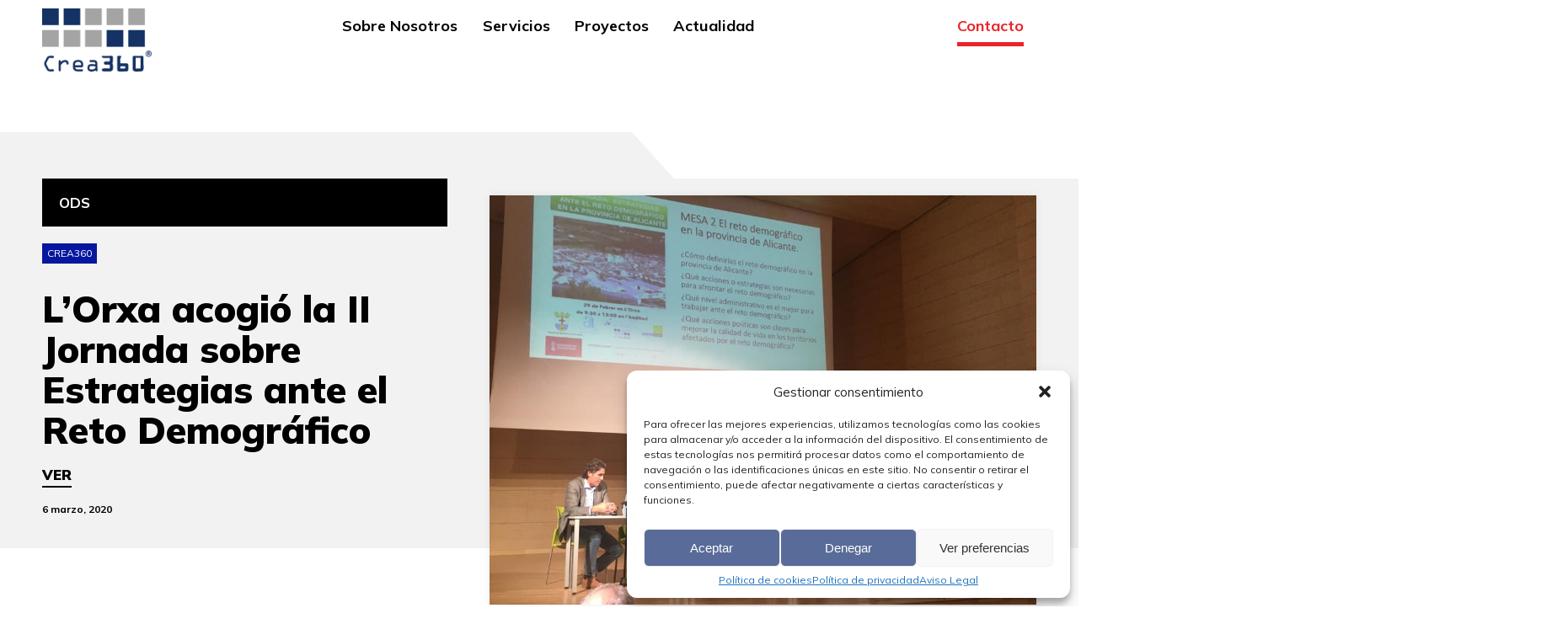

--- FILE ---
content_type: text/html; charset=UTF-8
request_url: http://crea360.es/tag/ods/
body_size: 13740
content:
<!DOCTYPE html>
<html lang="es-ES" prefix="og: https://ogp.me/ns#">
<head>
<title>ODS Archivos - Crea360</title>
    <meta charset="UTF-8" />

    <meta name="viewport" content="user-scalable=yes, width=device-width, initial-scale=1, maximum-scale=1, minimum-scale=1">
    <meta name="apple-mobile-web-app-capable" content="yes">
    <meta name="apple-mobile-web-app-status-bar-style" content="black">

    <meta name="distribution" content="global">
    <base href="http://crea360.es/wp-content/themes/crea360_v04/">

    <link rel="preconnect" href="https://fonts.googleapis.com">
    <link rel="preconnect" href="https://fonts.gstatic.com" crossorigin>
    <link href="https://fonts.googleapis.com/css2?family=Mulish:wght@400;700;900&display=swap" rel="stylesheet">

    <link rel="stylesheet" href="http://crea360.es/wp-content/themes/crea360_v04/style.css?v=20231128" type="text/css" media="screen" />
    
    <script type="text/javascript" src="js/jquery-3.7.0.min.js"></script>
    <script type="text/javascript" src="js/pagecontrol.js"></script>
    <script type="text/javascript" src="js/jquery.sidr.js"></script>

    <link rel="alternate" hreflang="es" href="https://crea360.es/tag/ods/" />
<link rel="alternate" hreflang="x-default" href="https://crea360.es/tag/ods/" />

<!-- Optimización para motores de búsqueda de Rank Math -  https://rankmath.com/ -->
<meta name="robots" content="follow, index, max-snippet:-1, max-video-preview:-1, max-image-preview:large"/>
<link rel="canonical" href="https://crea360.es/tag/ods/" />
<meta property="og:locale" content="es_ES" />
<meta property="og:type" content="article" />
<meta property="og:title" content="ODS Archivos - Crea360" />
<meta property="og:url" content="https://crea360.es/tag/ods/" />
<meta property="og:site_name" content="Crea360" />
<meta property="article:publisher" content="https://www.facebook.com/crea360/" />
<meta property="og:image" content="https://crea360.es/wp-content/uploads/2024/06/crea360-reunion.jpg" />
<meta property="og:image:secure_url" content="https://crea360.es/wp-content/uploads/2024/06/crea360-reunion.jpg" />
<meta property="og:image:width" content="787" />
<meta property="og:image:height" content="524" />
<meta property="og:image:type" content="image/jpeg" />
<meta name="twitter:card" content="summary_large_image" />
<meta name="twitter:title" content="ODS Archivos - Crea360" />
<meta name="twitter:site" content="@crea360" />
<meta name="twitter:image" content="https://crea360.es/wp-content/uploads/2024/06/crea360-reunion.jpg" />
<meta name="twitter:label1" content="Entradas" />
<meta name="twitter:data1" content="1" />
<script type="application/ld+json" class="rank-math-schema">{"@context":"https://schema.org","@graph":[{"@type":"Place","@id":"https://crea360.es/#place","address":{"@type":"PostalAddress","streetAddress":"Carrer M\u00fasic Gustavo Pascual, 1","addressLocality":"Cocentaina","addressRegion":"Alacant","postalCode":"03820","addressCountry":"ES"}},{"@type":"LegalService","@id":"https://crea360.es/#organization","name":"Crea 360, S.L","url":"https://crea360.es","sameAs":["https://www.facebook.com/crea360/","https://twitter.com/crea360"],"email":"crea360@crea360.es","address":{"@type":"PostalAddress","streetAddress":"Carrer M\u00fasic Gustavo Pascual, 1","addressLocality":"Cocentaina","addressRegion":"Alacant","postalCode":"03820","addressCountry":"ES"},"logo":{"@type":"ImageObject","@id":"https://crea360.es/#logo","url":"https://crea360.es/wp-content/uploads/2024/06/crea360-logo.jpg","contentUrl":"https://crea360.es/wp-content/uploads/2024/06/crea360-logo.jpg","caption":"Crea360","inLanguage":"es","width":"314","height":"180"},"openingHours":["Monday,Tuesday,Wednesday,Thursday 9:00\u201314:00, 16:00\u201319:00","Friday 9:00\u201314:00"],"description":"Consultora especializada en planificaci\u00f3n estrat\u00e9gica y captaci\u00f3n de fondos europeos. Nuestra misi\u00f3n es ayudar a administraciones p\u00fablicas y organizaciones a acceder a oportunidades de financiamiento y a desarrollar estrategias efectivas para el \u00e9xito y el crecimiento.","location":{"@id":"https://crea360.es/#place"},"image":{"@id":"https://crea360.es/#logo"},"telephone":"+34 96 559 12 87"},{"@type":"WebSite","@id":"https://crea360.es/#website","url":"https://crea360.es","name":"Crea360","alternateName":"FONDOS EUROPEOS PLANIFICACI\u00d3N ESTRAT\u00c9GICA","publisher":{"@id":"https://crea360.es/#organization"},"inLanguage":"es"},{"@type":"CollectionPage","@id":"https://crea360.es/tag/ods/#webpage","url":"https://crea360.es/tag/ods/","name":"ODS Archivos - Crea360","isPartOf":{"@id":"https://crea360.es/#website"},"inLanguage":"es"}]}</script>
<!-- /Plugin Rank Math WordPress SEO -->

<style id='rank-math-toc-block-style-inline-css' type='text/css'>
.wp-block-rank-math-toc-block nav ol{counter-reset:item}.wp-block-rank-math-toc-block nav ol li{display:block}.wp-block-rank-math-toc-block nav ol li:before{content:counters(item, ".") ". ";counter-increment:item}

</style>
<style id='classic-theme-styles-inline-css' type='text/css'>
/*! This file is auto-generated */
.wp-block-button__link{color:#fff;background-color:#32373c;border-radius:9999px;box-shadow:none;text-decoration:none;padding:calc(.667em + 2px) calc(1.333em + 2px);font-size:1.125em}.wp-block-file__button{background:#32373c;color:#fff;text-decoration:none}
</style>
<style id='global-styles-inline-css' type='text/css'>
:root{--wp--preset--aspect-ratio--square: 1;--wp--preset--aspect-ratio--4-3: 4/3;--wp--preset--aspect-ratio--3-4: 3/4;--wp--preset--aspect-ratio--3-2: 3/2;--wp--preset--aspect-ratio--2-3: 2/3;--wp--preset--aspect-ratio--16-9: 16/9;--wp--preset--aspect-ratio--9-16: 9/16;--wp--preset--color--black: #000000;--wp--preset--color--cyan-bluish-gray: #abb8c3;--wp--preset--color--white: #ffffff;--wp--preset--color--pale-pink: #f78da7;--wp--preset--color--vivid-red: #cf2e2e;--wp--preset--color--luminous-vivid-orange: #ff6900;--wp--preset--color--luminous-vivid-amber: #fcb900;--wp--preset--color--light-green-cyan: #7bdcb5;--wp--preset--color--vivid-green-cyan: #00d084;--wp--preset--color--pale-cyan-blue: #8ed1fc;--wp--preset--color--vivid-cyan-blue: #0693e3;--wp--preset--color--vivid-purple: #9b51e0;--wp--preset--gradient--vivid-cyan-blue-to-vivid-purple: linear-gradient(135deg,rgba(6,147,227,1) 0%,rgb(155,81,224) 100%);--wp--preset--gradient--light-green-cyan-to-vivid-green-cyan: linear-gradient(135deg,rgb(122,220,180) 0%,rgb(0,208,130) 100%);--wp--preset--gradient--luminous-vivid-amber-to-luminous-vivid-orange: linear-gradient(135deg,rgba(252,185,0,1) 0%,rgba(255,105,0,1) 100%);--wp--preset--gradient--luminous-vivid-orange-to-vivid-red: linear-gradient(135deg,rgba(255,105,0,1) 0%,rgb(207,46,46) 100%);--wp--preset--gradient--very-light-gray-to-cyan-bluish-gray: linear-gradient(135deg,rgb(238,238,238) 0%,rgb(169,184,195) 100%);--wp--preset--gradient--cool-to-warm-spectrum: linear-gradient(135deg,rgb(74,234,220) 0%,rgb(151,120,209) 20%,rgb(207,42,186) 40%,rgb(238,44,130) 60%,rgb(251,105,98) 80%,rgb(254,248,76) 100%);--wp--preset--gradient--blush-light-purple: linear-gradient(135deg,rgb(255,206,236) 0%,rgb(152,150,240) 100%);--wp--preset--gradient--blush-bordeaux: linear-gradient(135deg,rgb(254,205,165) 0%,rgb(254,45,45) 50%,rgb(107,0,62) 100%);--wp--preset--gradient--luminous-dusk: linear-gradient(135deg,rgb(255,203,112) 0%,rgb(199,81,192) 50%,rgb(65,88,208) 100%);--wp--preset--gradient--pale-ocean: linear-gradient(135deg,rgb(255,245,203) 0%,rgb(182,227,212) 50%,rgb(51,167,181) 100%);--wp--preset--gradient--electric-grass: linear-gradient(135deg,rgb(202,248,128) 0%,rgb(113,206,126) 100%);--wp--preset--gradient--midnight: linear-gradient(135deg,rgb(2,3,129) 0%,rgb(40,116,252) 100%);--wp--preset--font-size--small: 13px;--wp--preset--font-size--medium: 20px;--wp--preset--font-size--large: 36px;--wp--preset--font-size--x-large: 42px;--wp--preset--spacing--20: 0.44rem;--wp--preset--spacing--30: 0.67rem;--wp--preset--spacing--40: 1rem;--wp--preset--spacing--50: 1.5rem;--wp--preset--spacing--60: 2.25rem;--wp--preset--spacing--70: 3.38rem;--wp--preset--spacing--80: 5.06rem;--wp--preset--shadow--natural: 6px 6px 9px rgba(0, 0, 0, 0.2);--wp--preset--shadow--deep: 12px 12px 50px rgba(0, 0, 0, 0.4);--wp--preset--shadow--sharp: 6px 6px 0px rgba(0, 0, 0, 0.2);--wp--preset--shadow--outlined: 6px 6px 0px -3px rgba(255, 255, 255, 1), 6px 6px rgba(0, 0, 0, 1);--wp--preset--shadow--crisp: 6px 6px 0px rgba(0, 0, 0, 1);}:where(.is-layout-flex){gap: 0.5em;}:where(.is-layout-grid){gap: 0.5em;}body .is-layout-flex{display: flex;}.is-layout-flex{flex-wrap: wrap;align-items: center;}.is-layout-flex > :is(*, div){margin: 0;}body .is-layout-grid{display: grid;}.is-layout-grid > :is(*, div){margin: 0;}:where(.wp-block-columns.is-layout-flex){gap: 2em;}:where(.wp-block-columns.is-layout-grid){gap: 2em;}:where(.wp-block-post-template.is-layout-flex){gap: 1.25em;}:where(.wp-block-post-template.is-layout-grid){gap: 1.25em;}.has-black-color{color: var(--wp--preset--color--black) !important;}.has-cyan-bluish-gray-color{color: var(--wp--preset--color--cyan-bluish-gray) !important;}.has-white-color{color: var(--wp--preset--color--white) !important;}.has-pale-pink-color{color: var(--wp--preset--color--pale-pink) !important;}.has-vivid-red-color{color: var(--wp--preset--color--vivid-red) !important;}.has-luminous-vivid-orange-color{color: var(--wp--preset--color--luminous-vivid-orange) !important;}.has-luminous-vivid-amber-color{color: var(--wp--preset--color--luminous-vivid-amber) !important;}.has-light-green-cyan-color{color: var(--wp--preset--color--light-green-cyan) !important;}.has-vivid-green-cyan-color{color: var(--wp--preset--color--vivid-green-cyan) !important;}.has-pale-cyan-blue-color{color: var(--wp--preset--color--pale-cyan-blue) !important;}.has-vivid-cyan-blue-color{color: var(--wp--preset--color--vivid-cyan-blue) !important;}.has-vivid-purple-color{color: var(--wp--preset--color--vivid-purple) !important;}.has-black-background-color{background-color: var(--wp--preset--color--black) !important;}.has-cyan-bluish-gray-background-color{background-color: var(--wp--preset--color--cyan-bluish-gray) !important;}.has-white-background-color{background-color: var(--wp--preset--color--white) !important;}.has-pale-pink-background-color{background-color: var(--wp--preset--color--pale-pink) !important;}.has-vivid-red-background-color{background-color: var(--wp--preset--color--vivid-red) !important;}.has-luminous-vivid-orange-background-color{background-color: var(--wp--preset--color--luminous-vivid-orange) !important;}.has-luminous-vivid-amber-background-color{background-color: var(--wp--preset--color--luminous-vivid-amber) !important;}.has-light-green-cyan-background-color{background-color: var(--wp--preset--color--light-green-cyan) !important;}.has-vivid-green-cyan-background-color{background-color: var(--wp--preset--color--vivid-green-cyan) !important;}.has-pale-cyan-blue-background-color{background-color: var(--wp--preset--color--pale-cyan-blue) !important;}.has-vivid-cyan-blue-background-color{background-color: var(--wp--preset--color--vivid-cyan-blue) !important;}.has-vivid-purple-background-color{background-color: var(--wp--preset--color--vivid-purple) !important;}.has-black-border-color{border-color: var(--wp--preset--color--black) !important;}.has-cyan-bluish-gray-border-color{border-color: var(--wp--preset--color--cyan-bluish-gray) !important;}.has-white-border-color{border-color: var(--wp--preset--color--white) !important;}.has-pale-pink-border-color{border-color: var(--wp--preset--color--pale-pink) !important;}.has-vivid-red-border-color{border-color: var(--wp--preset--color--vivid-red) !important;}.has-luminous-vivid-orange-border-color{border-color: var(--wp--preset--color--luminous-vivid-orange) !important;}.has-luminous-vivid-amber-border-color{border-color: var(--wp--preset--color--luminous-vivid-amber) !important;}.has-light-green-cyan-border-color{border-color: var(--wp--preset--color--light-green-cyan) !important;}.has-vivid-green-cyan-border-color{border-color: var(--wp--preset--color--vivid-green-cyan) !important;}.has-pale-cyan-blue-border-color{border-color: var(--wp--preset--color--pale-cyan-blue) !important;}.has-vivid-cyan-blue-border-color{border-color: var(--wp--preset--color--vivid-cyan-blue) !important;}.has-vivid-purple-border-color{border-color: var(--wp--preset--color--vivid-purple) !important;}.has-vivid-cyan-blue-to-vivid-purple-gradient-background{background: var(--wp--preset--gradient--vivid-cyan-blue-to-vivid-purple) !important;}.has-light-green-cyan-to-vivid-green-cyan-gradient-background{background: var(--wp--preset--gradient--light-green-cyan-to-vivid-green-cyan) !important;}.has-luminous-vivid-amber-to-luminous-vivid-orange-gradient-background{background: var(--wp--preset--gradient--luminous-vivid-amber-to-luminous-vivid-orange) !important;}.has-luminous-vivid-orange-to-vivid-red-gradient-background{background: var(--wp--preset--gradient--luminous-vivid-orange-to-vivid-red) !important;}.has-very-light-gray-to-cyan-bluish-gray-gradient-background{background: var(--wp--preset--gradient--very-light-gray-to-cyan-bluish-gray) !important;}.has-cool-to-warm-spectrum-gradient-background{background: var(--wp--preset--gradient--cool-to-warm-spectrum) !important;}.has-blush-light-purple-gradient-background{background: var(--wp--preset--gradient--blush-light-purple) !important;}.has-blush-bordeaux-gradient-background{background: var(--wp--preset--gradient--blush-bordeaux) !important;}.has-luminous-dusk-gradient-background{background: var(--wp--preset--gradient--luminous-dusk) !important;}.has-pale-ocean-gradient-background{background: var(--wp--preset--gradient--pale-ocean) !important;}.has-electric-grass-gradient-background{background: var(--wp--preset--gradient--electric-grass) !important;}.has-midnight-gradient-background{background: var(--wp--preset--gradient--midnight) !important;}.has-small-font-size{font-size: var(--wp--preset--font-size--small) !important;}.has-medium-font-size{font-size: var(--wp--preset--font-size--medium) !important;}.has-large-font-size{font-size: var(--wp--preset--font-size--large) !important;}.has-x-large-font-size{font-size: var(--wp--preset--font-size--x-large) !important;}
:where(.wp-block-post-template.is-layout-flex){gap: 1.25em;}:where(.wp-block-post-template.is-layout-grid){gap: 1.25em;}
:where(.wp-block-columns.is-layout-flex){gap: 2em;}:where(.wp-block-columns.is-layout-grid){gap: 2em;}
:root :where(.wp-block-pullquote){font-size: 1.5em;line-height: 1.6;}
</style>
<link rel='stylesheet' id='contact-form-7-css' href='http://crea360.es/wp-content/plugins/contact-form-7/includes/css/styles.css?ver=5.9.8' type='text/css' media='all' />
<link rel='stylesheet' id='wpml-legacy-dropdown-0-css' href='http://crea360.es/wp-content/plugins/sitepress-multilingual-cms/templates/language-switchers/legacy-dropdown/style.min.css?ver=1' type='text/css' media='all' />
<link rel='stylesheet' id='wpml-legacy-horizontal-list-0-css' href='http://crea360.es/wp-content/plugins/sitepress-multilingual-cms/templates/language-switchers/legacy-list-horizontal/style.min.css?ver=1' type='text/css' media='all' />
<link rel='stylesheet' id='cmplz-general-css' href='http://crea360.es/wp-content/plugins/complianz-gdpr/assets/css/cookieblocker.min.css?ver=1727253523' type='text/css' media='all' />
<link rel='stylesheet' id='wp-pagenavi-css' href='http://crea360.es/wp-content/plugins/wp-pagenavi/pagenavi-css.css?ver=2.70' type='text/css' media='all' />
<script type="text/javascript" id="wpml-cookie-js-extra">
/* <![CDATA[ */
var wpml_cookies = {"wp-wpml_current_language":{"value":"es","expires":1,"path":"\/"}};
var wpml_cookies = {"wp-wpml_current_language":{"value":"es","expires":1,"path":"\/"}};
/* ]]> */
</script>
<script type="text/javascript" src="http://crea360.es/wp-content/plugins/sitepress-multilingual-cms/res/js/cookies/language-cookie.js?ver=4.6.13" id="wpml-cookie-js" defer="defer" data-wp-strategy="defer"></script>
<script type="text/javascript" src="http://crea360.es/wp-content/plugins/sitepress-multilingual-cms/templates/language-switchers/legacy-dropdown/script.min.js?ver=1" id="wpml-legacy-dropdown-0-js"></script>
			<style>.cmplz-hidden {
					display: none !important;
				}</style><link rel="icon" href="https://crea360.es/wp-content/uploads/2021/06/cropped-Crea360-LogoWeb-32x32.png" sizes="32x32" />
<link rel="icon" href="https://crea360.es/wp-content/uploads/2021/06/cropped-Crea360-LogoWeb-192x192.png" sizes="192x192" />
<link rel="apple-touch-icon" href="https://crea360.es/wp-content/uploads/2021/06/cropped-Crea360-LogoWeb-180x180.png" />
<meta name="msapplication-TileImage" content="https://crea360.es/wp-content/uploads/2021/06/cropped-Crea360-LogoWeb-270x270.png" />

</head>

<body data-cmplz=1 class="archive tag tag-ods tag-40">

<div class="wrapper">

    <div class="header">

        <div class="logo">
            <a href="https://crea360.es"> <img src="images/crea360-logo.jpg" width="130" height="75" alt="logo crea360">  </a>
        </div>

        <div id="main-nav"> <div class="menu-principal-container"><ul id="menu-principal" class="menu"><li id="menu-item-6495" class="menu-item menu-item-type-post_type menu-item-object-page menu-item-6495"><a href="https://crea360.es/sobre-nosotros/">Sobre Nosotros</a></li>
<li id="menu-item-8264" class="menu-item menu-item-type-post_type menu-item-object-page menu-item-has-children menu-item-8264"><a href="https://crea360.es/servicios-gestion-fondos-europeos-y-planificacion-estrategica-urbana/">Servicios</a>
<ul class="sub-menu">
	<li id="menu-item-6509" class="menu-item menu-item-type-post_type menu-item-object-page menu-item-6509"><a href="https://crea360.es/servicios-gestion-fondos-europeos-y-planificacion-estrategica-urbana/consultoria-proyectos-europeos/">Fondos europeos</a></li>
	<li id="menu-item-6508" class="menu-item menu-item-type-post_type menu-item-object-page menu-item-6508"><a href="https://crea360.es/servicios-gestion-fondos-europeos-y-planificacion-estrategica-urbana/planificacion-estrategica-urbana/">Planificación estratégica</a></li>
</ul>
</li>
<li id="menu-item-7784" class="menu-item menu-item-type-custom menu-item-object-custom menu-item-has-children menu-item-7784"><a>Proyectos</a>
<ul class="sub-menu">
	<li id="menu-item-6690" class="menu-item menu-item-type-post_type menu-item-object-page menu-item-6690"><a href="https://crea360.es/proyectos/proyectos-fondos-europeos/">Proyectos <br> Fondos europeos</a></li>
	<li id="menu-item-6688" class="menu-item menu-item-type-post_type menu-item-object-page menu-item-6688"><a href="https://crea360.es/proyectos/proyectos-planificacion-estrategica-y-agenda-2030/">Proyectos <br> planificación estrátegica</a></li>
</ul>
</li>
<li id="menu-item-7785" class="menu-item menu-item-type-post_type menu-item-object-page current_page_parent menu-item-7785"><a href="https://crea360.es/blog/">Actualidad</a></li>
</ul></div> </div>

        <div class="head_contact_lang">
            <div id="main-nav-sec"> <div class="menu-secundario-container"><ul id="menu-secundario" class="menu"><li id="menu-item-6496" class="menu-item menu-item-type-post_type menu-item-object-page menu-item-6496"><a href="https://crea360.es/contacto/">Contacto</a></li>
</ul></div> </div>
                    </div>

        <div class="menu_movil_trigger">
            <a id="simple-menu" href="#simple-menu"> <img id="burger" src="images/icon_menu2.png" alt="abrir menú móvil" width="50" height="50" /> </a>
        </div>

    </div>

    <div id="menu_movil" style="display:none;" >

        <img src="images/crea360-logo.png" width="105" height="47" alt="logo crea360">
        <br><br>

        
        <div class="menu-principal-container"><ul id="menu-principal-1" class="menu"><li class="menu-item menu-item-type-post_type menu-item-object-page menu-item-6495"><a href="https://crea360.es/sobre-nosotros/">Sobre Nosotros</a></li>
<li class="menu-item menu-item-type-post_type menu-item-object-page menu-item-has-children menu-item-8264"><a href="https://crea360.es/servicios-gestion-fondos-europeos-y-planificacion-estrategica-urbana/">Servicios</a>
<ul class="sub-menu">
	<li class="menu-item menu-item-type-post_type menu-item-object-page menu-item-6509"><a href="https://crea360.es/servicios-gestion-fondos-europeos-y-planificacion-estrategica-urbana/consultoria-proyectos-europeos/">Fondos europeos</a></li>
	<li class="menu-item menu-item-type-post_type menu-item-object-page menu-item-6508"><a href="https://crea360.es/servicios-gestion-fondos-europeos-y-planificacion-estrategica-urbana/planificacion-estrategica-urbana/">Planificación estratégica</a></li>
</ul>
</li>
<li class="menu-item menu-item-type-custom menu-item-object-custom menu-item-has-children menu-item-7784"><a>Proyectos</a>
<ul class="sub-menu">
	<li class="menu-item menu-item-type-post_type menu-item-object-page menu-item-6690"><a href="https://crea360.es/proyectos/proyectos-fondos-europeos/">Proyectos <br> Fondos europeos</a></li>
	<li class="menu-item menu-item-type-post_type menu-item-object-page menu-item-6688"><a href="https://crea360.es/proyectos/proyectos-planificacion-estrategica-y-agenda-2030/">Proyectos <br> planificación estrátegica</a></li>
</ul>
</li>
<li class="menu-item menu-item-type-post_type menu-item-object-page current_page_parent menu-item-7785"><a href="https://crea360.es/blog/">Actualidad</a></li>
</ul></div>        <div class="menu-secundario-container"><ul id="menu-secundario-1" class="menu"><li class="menu-item menu-item-type-post_type menu-item-object-page menu-item-6496"><a href="https://crea360.es/contacto/">Contacto</a></li>
</ul></div>
    </div>

</div>
 


<link rel="stylesheet" href="style-blog.css" type="text/css" media="screen" />

 


<!-- DESTACADO PRINCIPAL ======================================================================================================== -->
<div class="wrapper blog_destacado">

	<div class="blog_destacado_title"> <div class="blog_destacado_title_bar"></div> </div>

	<div class="blog_principal">

		<div class="blog_principal_text">

			<div class="blog_principal_masa1"></div>
			<div class="blog_principal_masa2"></div>
			
			<h1> ODS </h1>
			
			<div class="blog_principal_cat_list">
										
					<a href="https://crea360.es/en/category/crea360-2/" title="Crea360">
						<div class="blog_principal_cat"> Crea360 </div>
					</a>
							</div>

			<div class="blog_principal_title"> <a href="https://crea360.es/lorxa-acogio-la-ii-jornada-sobre-estrategias-ante-el-reto-demografico/"> <h2> L’Orxa acogió la II Jornada sobre Estrategias ante el Reto Demográfico </h2> </a> </div>

			<a href="https://crea360.es/lorxa-acogio-la-ii-jornada-sobre-estrategias-ante-el-reto-demografico/"> <div class="blog_principal_bt"> VER </div> </a>

			<div class="blog_principal_data"> <strong> 6 marzo, 2020 </strong> </div>
		</div>

		<div class="blog_principal_img">
			<a href="https://crea360.es/lorxa-acogio-la-ii-jornada-sobre-estrategias-ante-el-reto-demografico/">
				<img src="https://crea360.es/wp-content/uploads/2020/03/thumbnail_IMG-20200229-WA0011.jpg" alt="Jornada sobre Estrategias ante el Reto Demográfico">
			</a>
		</div>

		<div class="clear"></div>
	</div>

</div>


<!-- =================================================== -->
<div class="wrapper blog_content">
	
	<div class="blog_items">
		
		
		<div class="navigation_archive">  </div>

	</div>


	<!-- LOS MÁS LEIDOS -->
	<div class="blog_mas_leidos">
		
		<div class="blog_mas_leidos_title"> Lo más leido </div>

		
			
		    <div class="blog_item_mas">

		    					
				<a href="https://crea360.es/estrategias-territoriales-integradas-crecimiento-sostenible-e-inclusivo/">
					<div class="blog_item_mas_img"> <img src="https://crea360.es/wp-content/uploads/2024/04/Crea360-EntradaWeb-ETI-267x165.png" alt="Estrategias Territoriales Integradas, crecimiento sostenible e inclusivo" width="267" height="165"> </div>
				</a>

				<a href="https://crea360.es/estrategias-territoriales-integradas-crecimiento-sostenible-e-inclusivo/"> <h2 class="blog_item_mas_title"> Estrategias Territoriales Integradas, crecimiento sostenible e inclusivo </h2> </a>

			</div>

		
			
		    <div class="blog_item_mas">

		    					
				<a href="https://crea360.es/primera-convocatoria-para-proyectos-tematicos-y-de-gobernanza/">
					<div class="blog_item_mas_img"> <img src="https://crea360.es/wp-content/uploads/2024/01/CONVOCATORIA-PROYECTOS-EUROPEOS-1-267x165.png" alt="CONVOCATORIA- PROYECTOS EUROPEOS" width="267" height="165"> </div>
				</a>

				<a href="https://crea360.es/primera-convocatoria-para-proyectos-tematicos-y-de-gobernanza/"> <h2 class="blog_item_mas_title"> (amplía plazo!) Interreg NEXT-MED: Proyectos temáticos y de gobernanza </h2> </a>

			</div>

		
			
		    <div class="blog_item_mas">

		    					
				<a href="https://crea360.es/ayudas-para-la-elaboracion-de-catalogos-de-proteccion-y-redaccion-de-planes-especiales-de-proteccion-directores-y-de-intervencion-en-bic/">
					<div class="blog_item_mas_img"> <img src="https://crea360.es/wp-content/uploads/2024/01/5-267x165.png" alt="Convocatoria Generalitat Valenciana" width="267" height="165"> </div>
				</a>

				<a href="https://crea360.es/ayudas-para-la-elaboracion-de-catalogos-de-proteccion-y-redaccion-de-planes-especiales-de-proteccion-directores-y-de-intervencion-en-bic/"> <h2 class="blog_item_mas_title"> Ayudas para la elaboración de catálogos de protección y redacción de planes especiales de protección, directores y de intervención en BIC </h2> </a>

			</div>

		
			
		    <div class="blog_item_mas">

		    					
				<a href="https://crea360.es/plataformas-tecnologicas-y-soluciones-digitales-en-la-red-de-dti/">
					<div class="blog_item_mas_img"> <img src="https://crea360.es/wp-content/uploads/2023/08/1-267x165.png" alt="Convocatria Next Generation EU" width="267" height="165"> </div>
				</a>

				<a href="https://crea360.es/plataformas-tecnologicas-y-soluciones-digitales-en-la-red-de-dti/"> <h2 class="blog_item_mas_title"> Plataformas tecnológicas y soluciones digitales en la Red de DTI </h2> </a>

			</div>

		

		<div class="blog_tags"> <li id="block-2" class="widget widget_block widget_tag_cloud"><p class="wp-block-tag-cloud"><a href="https://crea360.es/tag/europe/" class="tag-cloud-link tag-link-63 tag-link-position-1" style="font-size: 8pt;" aria-label="#Europe (1 elemento)">#Europe</a>
<a href="https://crea360.es/tag/nextgeneration/" class="tag-cloud-link tag-link-64 tag-link-position-2" style="font-size: 15.636363636364pt;" aria-label="#nextgeneration (3 elementos)">#nextgeneration</a>
<a href="https://crea360.es/tag/agenda-2030/" class="tag-cloud-link tag-link-39 tag-link-position-3" style="font-size: 8pt;" aria-label="AGENDA 2030 (1 elemento)">AGENDA 2030</a>
<a href="https://crea360.es/tag/alicante/" class="tag-cloud-link tag-link-33 tag-link-position-4" style="font-size: 8pt;" aria-label="Alicante (1 elemento)">Alicante</a>
<a href="https://crea360.es/tag/cambio-climatico/" class="tag-cloud-link tag-link-59 tag-link-position-5" style="font-size: 8pt;" aria-label="CAMBIO CLIMÁTICO (1 elemento)">CAMBIO CLIMÁTICO</a>
<a href="https://crea360.es/tag/cocentaina/" class="tag-cloud-link tag-link-34 tag-link-position-6" style="font-size: 8pt;" aria-label="Cocentaina (1 elemento)">Cocentaina</a>
<a href="https://crea360.es/tag/covid/" class="tag-cloud-link tag-link-42 tag-link-position-7" style="font-size: 12.581818181818pt;" aria-label="COVID (2 elementos)">COVID</a>
<a href="https://crea360.es/tag/crea360/" class="tag-cloud-link tag-link-30 tag-link-position-8" style="font-size: 15.636363636364pt;" aria-label="crea360 (3 elementos)">crea360</a>
<a href="https://crea360.es/tag/cultura/" class="tag-cloud-link tag-link-72 tag-link-position-9" style="font-size: 8pt;" aria-label="cultura (1 elemento)">cultura</a>
<a href="https://crea360.es/tag/deporte/" class="tag-cloud-link tag-link-53 tag-link-position-10" style="font-size: 8pt;" aria-label="DEPORTE (1 elemento)">DEPORTE</a>
<a href="https://crea360.es/tag/desarrollo/" class="tag-cloud-link tag-link-73 tag-link-position-11" style="font-size: 8pt;" aria-label="desarrollo (1 elemento)">desarrollo</a>
<a href="https://crea360.es/tag/dialogue/" class="tag-cloud-link tag-link-50 tag-link-position-12" style="font-size: 8pt;" aria-label="DIALOGUE (1 elemento)">DIALOGUE</a>
<a href="https://crea360.es/tag/dia-de-europa/" class="tag-cloud-link tag-link-66 tag-link-position-13" style="font-size: 8pt;" aria-label="Día de europa (1 elemento)">Día de europa</a>
<a href="https://crea360.es/tag/empresa/" class="tag-cloud-link tag-link-46 tag-link-position-14" style="font-size: 8pt;" aria-label="EMPRESA (1 elemento)">EMPRESA</a>
<a href="https://crea360.es/tag/erasmus/" class="tag-cloud-link tag-link-48 tag-link-position-15" style="font-size: 12.581818181818pt;" aria-label="ERASMUS (2 elementos)">ERASMUS</a>
<a href="https://crea360.es/tag/euromunicipalismo/" class="tag-cloud-link tag-link-56 tag-link-position-16" style="font-size: 12.581818181818pt;" aria-label="Euromunicipalismo (2 elementos)">Euromunicipalismo</a>
<a href="https://crea360.es/tag/europa/" class="tag-cloud-link tag-link-45 tag-link-position-17" style="font-size: 20.218181818182pt;" aria-label="EUROPA (5 elementos)">EUROPA</a>
<a href="https://crea360.es/tag/european-affairs-alliance/" class="tag-cloud-link tag-link-35 tag-link-position-18" style="font-size: 12.581818181818pt;" aria-label="European Affairs Alliance (2 elementos)">European Affairs Alliance</a>
<a href="https://crea360.es/tag/fondos-europeos/" class="tag-cloud-link tag-link-47 tag-link-position-19" style="font-size: 22pt;" aria-label="FONDOS EUROPEOS (6 elementos)">FONDOS EUROPEOS</a>
<a href="https://crea360.es/tag/handbol/" class="tag-cloud-link tag-link-54 tag-link-position-20" style="font-size: 8pt;" aria-label="HANDBOL (1 elemento)">HANDBOL</a>
<a href="https://crea360.es/tag/horizon-2020/" class="tag-cloud-link tag-link-62 tag-link-position-21" style="font-size: 8pt;" aria-label="Horizon 2020 (1 elemento)">Horizon 2020</a>
<a href="https://crea360.es/tag/igualdad/" class="tag-cloud-link tag-link-51 tag-link-position-22" style="font-size: 8pt;" aria-label="IGUALDAD (1 elemento)">IGUALDAD</a>
<a href="https://crea360.es/tag/inclusion/" class="tag-cloud-link tag-link-52 tag-link-position-23" style="font-size: 8pt;" aria-label="INCLUSIÓN (1 elemento)">INCLUSIÓN</a>
<a href="https://crea360.es/tag/juventud/" class="tag-cloud-link tag-link-67 tag-link-position-24" style="font-size: 8pt;" aria-label="juventud (1 elemento)">juventud</a>
<a href="https://crea360.es/tag/muro/" class="tag-cloud-link tag-link-55 tag-link-position-25" style="font-size: 8pt;" aria-label="MURO (1 elemento)">MURO</a>
<a href="https://crea360.es/tag/naciones-unidas/" class="tag-cloud-link tag-link-68 tag-link-position-26" style="font-size: 8pt;" aria-label="Naciones Unidas (1 elemento)">Naciones Unidas</a>
<a href="https://crea360.es/tag/ods/" class="tag-cloud-link tag-link-40 tag-link-position-27" style="font-size: 8pt;" aria-label="ODS (1 elemento)">ODS</a>
<a href="https://crea360.es/tag/opinion/" class="tag-cloud-link tag-link-65 tag-link-position-28" style="font-size: 8pt;" aria-label="opinión (1 elemento)">opinión</a>
<a href="https://crea360.es/tag/pla-ciutat-santapolavant/" class="tag-cloud-link tag-link-36 tag-link-position-29" style="font-size: 8pt;" aria-label="Pla Ciutat Santapolavant (1 elemento)">Pla Ciutat Santapolavant</a>
<a href="https://crea360.es/tag/planificacion/" class="tag-cloud-link tag-link-60 tag-link-position-30" style="font-size: 12.581818181818pt;" aria-label="PLANIFICACIÓN (2 elementos)">PLANIFICACIÓN</a>
<a href="https://crea360.es/tag/proyectos-europeos/" class="tag-cloud-link tag-link-61 tag-link-position-31" style="font-size: 18.181818181818pt;" aria-label="proyectos europeos (4 elementos)">proyectos europeos</a>
<a href="https://crea360.es/tag/reto-demografico/" class="tag-cloud-link tag-link-38 tag-link-position-32" style="font-size: 8pt;" aria-label="Reto Demográfico (1 elemento)">Reto Demográfico</a>
<a href="https://crea360.es/tag/santa-pola/" class="tag-cloud-link tag-link-37 tag-link-position-33" style="font-size: 8pt;" aria-label="Santa Pola (1 elemento)">Santa Pola</a>
<a href="https://crea360.es/tag/sport/" class="tag-cloud-link tag-link-49 tag-link-position-34" style="font-size: 8pt;" aria-label="SPORT (1 elemento)">SPORT</a>
<a href="https://crea360.es/tag/teletrabajo/" class="tag-cloud-link tag-link-43 tag-link-position-35" style="font-size: 8pt;" aria-label="TELETRABAJO (1 elemento)">TELETRABAJO</a>
<a href="https://crea360.es/tag/telework/" class="tag-cloud-link tag-link-44 tag-link-position-36" style="font-size: 8pt;" aria-label="TELEWORK (1 elemento)">TELEWORK</a>
<a href="https://crea360.es/tag/union-europea/" class="tag-cloud-link tag-link-57 tag-link-position-37" style="font-size: 12.581818181818pt;" aria-label="Unión Europea (2 elementos)">Unión Europea</a></p></li> </div>

	</div>

	<div class="clear"></div>
	
</div>


<script type="text/javascript" src="js/jquery.matchHeight-min.js"></script>

<script type="text/javascript">
jQuery('.blog_item').matchHeight({});
</script>


<div class="suscribe">	
	<div class="wrapper">
		<script>(function() {
	window.mc4wp = window.mc4wp || {
		listeners: [],
		forms: {
			on: function(evt, cb) {
				window.mc4wp.listeners.push(
					{
						event   : evt,
						callback: cb
					}
				);
			}
		}
	}
})();
</script><!-- Mailchimp for WordPress v4.9.17 - https://wordpress.org/plugins/mailchimp-for-wp/ --><form id="mc4wp-form-1" class="mc4wp-form mc4wp-form-8252" method="post" data-id="8252" data-name="SUSCRIPCIÓN" ><div class="mc4wp-form-fields"><div class="suscribe_titol"> SUSCRÍBETE A NUESTRA NEWSLETTER </div>

<div class="suscribe_items">
  <div class="suscribe_item">
      <p>Nombre</p>
      <input type="text" name="FNAME" required="">
  </div>
  
  <div class="suscribe_item">
      <p>Apellidos</p>
      <input type="text" name="LNAME" required="">
  </div>
  
  <div class="suscribe_item">
      <p>Email</p>
      <input type="email" name="EMAIL" placeholder="Email" required />
  </div>

</div>

<div class="suscribe_item">
      <label>
          <input type="checkbox" name="AGREE_TO_TERMS" value="1" required=""> <a href="https://crea360.es/politica-privacidad/" target="_blank">He leído y acepto los términos y condiciones</a>
      </label>
</div>

<div class="suscribe_submit">
	<input type="submit" value="ENVIAR" />
</div></div><label style="display: none !important;">Deja vacío este campo si eres humano: <input type="text" name="_mc4wp_honeypot" value="" tabindex="-1" autocomplete="off" /></label><input type="hidden" name="_mc4wp_timestamp" value="1768614553" /><input type="hidden" name="_mc4wp_form_id" value="8252" /><input type="hidden" name="_mc4wp_form_element_id" value="mc4wp-form-1" /><div class="mc4wp-response"></div></form><!-- / Mailchimp for WordPress Plugin -->	</div>
</div>

<footer>

	<div class="wrapper">
		
					
			<div class="footer_content">

				<div class="footer_content_esq">
										<img src="https://crea360.es/wp-content/uploads/2023/05/white-big.png" alt="logo crea360" width="120">	
				</div>

				<div class="footer_content_dre">
					<div class="footer_address"> <p>Avinguda País Valencià, 108<br />
03820 Cocentaina &#8211; Alacant</p>
<hr />
<p>Carrer del Periodista Azzati, 5<br />
46002 València</p>
 </div>
					<div class="footer_tlf"> <p><a href="mailto:crea360@crea360.es">crea360@crea360.es</a></p>
<p><a href="tel:654696006">654 696 006</a><br />
<a href="tel:965591287">96 559 12 87</a></p>
 </div>

					<div class="footer_xxss">
						<div class="footer_xxss_item"> 
							<a href="https://www.linkedin.com/company/3502632/" target="_blank"> <img src="images/linkedin.png" width="30" alt="linkedin"> </a> 
						</div>
						<div class="footer_xxss_item"> 
							<a href="https://www.instagram.com/crea360_/" target="_blank"> <img src="images/instagram.png" width="30" alt="instagram"> </a> 
						</div>
						
						<div class="footer_xxss_item"> 
							<a href="https://www.facebook.com/crea360" target="_blank"> <img src="images/facebook.png" width="30" alt="facebook"> </a> 
						</div>
						<div class="footer_xxss_item"> 
							<a href="https://twitter.com/crea360_" target="_blank"> <img src="images/twitter.png" width="30" alt="twitter"> </a> 
						</div>
					</div>
				</div>

			</div>

			<div class="footer_other"> <p><img loading="lazy" decoding="async" class="wp-image-8235 alignnone" src="https://crea360.es/wp-content/uploads/2023/05/financiado-por-la-union-europea-nextgenerationeu2.png" alt="" width="426" height="96" srcset="https://crea360.es/wp-content/uploads/2023/05/financiado-por-la-union-europea-nextgenerationeu2.png 524w, https://crea360.es/wp-content/uploads/2023/05/financiado-por-la-union-europea-nextgenerationeu2-300x68.png 300w" sizes="(max-width: 426px) 100vw, 426px" /></p>
 </div>
			<div class="clear"></div>

		
		<div class="footer_legal">
			<div class="footer_copyright"> Copyright © 2026 Crea360, S.L </div>
			<div id="footer_menu"> <div class="menu-legal-container"><ul id="menu-legal" class="menu"><li id="menu-item-6606" class="menu-item menu-item-type-post_type menu-item-object-page menu-item-6606"><a href="https://crea360.es/aviso-legal/">Aviso Legal</a></li>
<li id="menu-item-6607" class="menu-item menu-item-type-post_type menu-item-object-page menu-item-6607"><a rel="privacy-policy" href="https://crea360.es/politica-privacidad/">Política de privacidad</a></li>
</ul></div> </div>
		</div>

	</div>

</footer>

<script>(function() {function maybePrefixUrlField () {
  const value = this.value.trim()
  if (value !== '' && value.indexOf('http') !== 0) {
    this.value = 'http://' + value
  }
}

const urlFields = document.querySelectorAll('.mc4wp-form input[type="url"]')
for (let j = 0; j < urlFields.length; j++) {
  urlFields[j].addEventListener('blur', maybePrefixUrlField)
}
})();</script>
<!-- Consent Management powered by Complianz | GDPR/CCPA Cookie Consent https://wordpress.org/plugins/complianz-gdpr -->
<div id="cmplz-cookiebanner-container"><div class="cmplz-cookiebanner cmplz-hidden banner-1 banner-a optin cmplz-bottom-right cmplz-categories-type-view-preferences" aria-modal="true" data-nosnippet="true" role="dialog" aria-live="polite" aria-labelledby="cmplz-header-1-optin" aria-describedby="cmplz-message-1-optin">
	<div class="cmplz-header">
		<div class="cmplz-logo"></div>
		<div class="cmplz-title" id="cmplz-header-1-optin">Gestionar consentimiento</div>
		<div class="cmplz-close" tabindex="0" role="button" aria-label="Cerrar ventana">
			<svg aria-hidden="true" focusable="false" data-prefix="fas" data-icon="times" class="svg-inline--fa fa-times fa-w-11" role="img" xmlns="http://www.w3.org/2000/svg" viewBox="0 0 352 512"><path fill="currentColor" d="M242.72 256l100.07-100.07c12.28-12.28 12.28-32.19 0-44.48l-22.24-22.24c-12.28-12.28-32.19-12.28-44.48 0L176 189.28 75.93 89.21c-12.28-12.28-32.19-12.28-44.48 0L9.21 111.45c-12.28 12.28-12.28 32.19 0 44.48L109.28 256 9.21 356.07c-12.28 12.28-12.28 32.19 0 44.48l22.24 22.24c12.28 12.28 32.2 12.28 44.48 0L176 322.72l100.07 100.07c12.28 12.28 32.2 12.28 44.48 0l22.24-22.24c12.28-12.28 12.28-32.19 0-44.48L242.72 256z"></path></svg>
		</div>
	</div>

	<div class="cmplz-divider cmplz-divider-header"></div>
	<div class="cmplz-body">
		<div class="cmplz-message" id="cmplz-message-1-optin">Para ofrecer las mejores experiencias, utilizamos tecnologías como las cookies para almacenar y/o acceder a la información del dispositivo. El consentimiento de estas tecnologías nos permitirá procesar datos como el comportamiento de navegación o las identificaciones únicas en este sitio. No consentir o retirar el consentimiento, puede afectar negativamente a ciertas características y funciones.</div>
		<!-- categories start -->
		<div class="cmplz-categories">
			<details class="cmplz-category cmplz-functional" >
				<summary>
						<span class="cmplz-category-header">
							<span class="cmplz-category-title">Funcional</span>
							<span class='cmplz-always-active'>
								<span class="cmplz-banner-checkbox">
									<input type="checkbox"
										   id="cmplz-functional-optin"
										   data-category="cmplz_functional"
										   class="cmplz-consent-checkbox cmplz-functional"
										   size="40"
										   value="1"/>
									<label class="cmplz-label" for="cmplz-functional-optin" tabindex="0"><span class="screen-reader-text">Funcional</span></label>
								</span>
								Siempre activo							</span>
							<span class="cmplz-icon cmplz-open">
								<svg xmlns="http://www.w3.org/2000/svg" viewBox="0 0 448 512"  height="18" ><path d="M224 416c-8.188 0-16.38-3.125-22.62-9.375l-192-192c-12.5-12.5-12.5-32.75 0-45.25s32.75-12.5 45.25 0L224 338.8l169.4-169.4c12.5-12.5 32.75-12.5 45.25 0s12.5 32.75 0 45.25l-192 192C240.4 412.9 232.2 416 224 416z"/></svg>
							</span>
						</span>
				</summary>
				<div class="cmplz-description">
					<span class="cmplz-description-functional">El almacenamiento o acceso técnico es estrictamente necesario para el propósito legítimo de permitir el uso de un servicio específico explícitamente solicitado por el abonado o usuario, o con el único propósito de llevar a cabo la transmisión de una comunicación a través de una red de comunicaciones electrónicas.</span>
				</div>
			</details>

			<details class="cmplz-category cmplz-preferences" >
				<summary>
						<span class="cmplz-category-header">
							<span class="cmplz-category-title">Preferencias</span>
							<span class="cmplz-banner-checkbox">
								<input type="checkbox"
									   id="cmplz-preferences-optin"
									   data-category="cmplz_preferences"
									   class="cmplz-consent-checkbox cmplz-preferences"
									   size="40"
									   value="1"/>
								<label class="cmplz-label" for="cmplz-preferences-optin" tabindex="0"><span class="screen-reader-text">Preferencias</span></label>
							</span>
							<span class="cmplz-icon cmplz-open">
								<svg xmlns="http://www.w3.org/2000/svg" viewBox="0 0 448 512"  height="18" ><path d="M224 416c-8.188 0-16.38-3.125-22.62-9.375l-192-192c-12.5-12.5-12.5-32.75 0-45.25s32.75-12.5 45.25 0L224 338.8l169.4-169.4c12.5-12.5 32.75-12.5 45.25 0s12.5 32.75 0 45.25l-192 192C240.4 412.9 232.2 416 224 416z"/></svg>
							</span>
						</span>
				</summary>
				<div class="cmplz-description">
					<span class="cmplz-description-preferences">El almacenamiento o acceso técnico es necesario para la finalidad legítima de almacenar preferencias no solicitadas por el abonado o usuario.</span>
				</div>
			</details>

			<details class="cmplz-category cmplz-statistics" >
				<summary>
						<span class="cmplz-category-header">
							<span class="cmplz-category-title">Estadísticas</span>
							<span class="cmplz-banner-checkbox">
								<input type="checkbox"
									   id="cmplz-statistics-optin"
									   data-category="cmplz_statistics"
									   class="cmplz-consent-checkbox cmplz-statistics"
									   size="40"
									   value="1"/>
								<label class="cmplz-label" for="cmplz-statistics-optin" tabindex="0"><span class="screen-reader-text">Estadísticas</span></label>
							</span>
							<span class="cmplz-icon cmplz-open">
								<svg xmlns="http://www.w3.org/2000/svg" viewBox="0 0 448 512"  height="18" ><path d="M224 416c-8.188 0-16.38-3.125-22.62-9.375l-192-192c-12.5-12.5-12.5-32.75 0-45.25s32.75-12.5 45.25 0L224 338.8l169.4-169.4c12.5-12.5 32.75-12.5 45.25 0s12.5 32.75 0 45.25l-192 192C240.4 412.9 232.2 416 224 416z"/></svg>
							</span>
						</span>
				</summary>
				<div class="cmplz-description">
					<span class="cmplz-description-statistics">El almacenamiento o acceso técnico que es utilizado exclusivamente con fines estadísticos.</span>
					<span class="cmplz-description-statistics-anonymous">El almacenamiento o acceso técnico que se utiliza exclusivamente con fines estadísticos anónimos. Sin un requerimiento, el cumplimiento voluntario por parte de tu proveedor de servicios de Internet, o los registros adicionales de un tercero, la información almacenada o recuperada sólo para este propósito no se puede utilizar para identificarte.</span>
				</div>
			</details>
			<details class="cmplz-category cmplz-marketing" >
				<summary>
						<span class="cmplz-category-header">
							<span class="cmplz-category-title">Marketing</span>
							<span class="cmplz-banner-checkbox">
								<input type="checkbox"
									   id="cmplz-marketing-optin"
									   data-category="cmplz_marketing"
									   class="cmplz-consent-checkbox cmplz-marketing"
									   size="40"
									   value="1"/>
								<label class="cmplz-label" for="cmplz-marketing-optin" tabindex="0"><span class="screen-reader-text">Marketing</span></label>
							</span>
							<span class="cmplz-icon cmplz-open">
								<svg xmlns="http://www.w3.org/2000/svg" viewBox="0 0 448 512"  height="18" ><path d="M224 416c-8.188 0-16.38-3.125-22.62-9.375l-192-192c-12.5-12.5-12.5-32.75 0-45.25s32.75-12.5 45.25 0L224 338.8l169.4-169.4c12.5-12.5 32.75-12.5 45.25 0s12.5 32.75 0 45.25l-192 192C240.4 412.9 232.2 416 224 416z"/></svg>
							</span>
						</span>
				</summary>
				<div class="cmplz-description">
					<span class="cmplz-description-marketing">El almacenamiento o acceso técnico es necesario para crear perfiles de usuario para enviar publicidad, o para rastrear al usuario en una web o en varias web con fines de marketing similares.</span>
				</div>
			</details>
		</div><!-- categories end -->
			</div>

	<div class="cmplz-links cmplz-information">
		<a class="cmplz-link cmplz-manage-options cookie-statement" href="#" data-relative_url="#cmplz-manage-consent-container">Administrar opciones</a>
		<a class="cmplz-link cmplz-manage-third-parties cookie-statement" href="#" data-relative_url="#cmplz-cookies-overview">Gestionar los servicios</a>
		<a class="cmplz-link cmplz-manage-vendors tcf cookie-statement" href="#" data-relative_url="#cmplz-tcf-wrapper">Gestionar {vendor_count} proveedores</a>
		<a class="cmplz-link cmplz-external cmplz-read-more-purposes tcf" target="_blank" rel="noopener noreferrer nofollow" href="https://cookiedatabase.org/tcf/purposes/">Leer más sobre estos propósitos</a>
			</div>

	<div class="cmplz-divider cmplz-footer"></div>

	<div class="cmplz-buttons">
		<button class="cmplz-btn cmplz-accept">Aceptar</button>
		<button class="cmplz-btn cmplz-deny">Denegar</button>
		<button class="cmplz-btn cmplz-view-preferences">Ver preferencias</button>
		<button class="cmplz-btn cmplz-save-preferences">Guardar preferencias</button>
		<a class="cmplz-btn cmplz-manage-options tcf cookie-statement" href="#" data-relative_url="#cmplz-manage-consent-container">Ver preferencias</a>
			</div>

	<div class="cmplz-links cmplz-documents">
		<a class="cmplz-link cookie-statement" href="#" data-relative_url="">{title}</a>
		<a class="cmplz-link privacy-statement" href="#" data-relative_url="">{title}</a>
		<a class="cmplz-link impressum" href="#" data-relative_url="">{title}</a>
			</div>

</div>
</div>
					<div id="cmplz-manage-consent" data-nosnippet="true"><button class="cmplz-btn cmplz-hidden cmplz-manage-consent manage-consent-1">Gestionar consentimiento</button>

</div><script type="text/javascript" src="http://crea360.es/wp-includes/js/dist/hooks.min.js?ver=2810c76e705dd1a53b18" id="wp-hooks-js"></script>
<script type="text/javascript" src="http://crea360.es/wp-includes/js/dist/i18n.min.js?ver=5e580eb46a90c2b997e6" id="wp-i18n-js"></script>
<script type="text/javascript" id="wp-i18n-js-after">
/* <![CDATA[ */
wp.i18n.setLocaleData( { 'text direction\u0004ltr': [ 'ltr' ] } );
/* ]]> */
</script>
<script type="text/javascript" src="http://crea360.es/wp-content/plugins/contact-form-7/includes/swv/js/index.js?ver=5.9.8" id="swv-js"></script>
<script type="text/javascript" id="contact-form-7-js-extra">
/* <![CDATA[ */
var wpcf7 = {"api":{"root":"https:\/\/crea360.es\/wp-json\/","namespace":"contact-form-7\/v1"}};
/* ]]> */
</script>
<script type="text/javascript" id="contact-form-7-js-translations">
/* <![CDATA[ */
( function( domain, translations ) {
	var localeData = translations.locale_data[ domain ] || translations.locale_data.messages;
	localeData[""].domain = domain;
	wp.i18n.setLocaleData( localeData, domain );
} )( "contact-form-7", {"translation-revision-date":"2024-07-17 09:00:42+0000","generator":"GlotPress\/4.0.1","domain":"messages","locale_data":{"messages":{"":{"domain":"messages","plural-forms":"nplurals=2; plural=n != 1;","lang":"es"},"This contact form is placed in the wrong place.":["Este formulario de contacto est\u00e1 situado en el lugar incorrecto."],"Error:":["Error:"]}},"comment":{"reference":"includes\/js\/index.js"}} );
/* ]]> */
</script>
<script type="text/javascript" src="http://crea360.es/wp-content/plugins/contact-form-7/includes/js/index.js?ver=5.9.8" id="contact-form-7-js"></script>
<script type="text/javascript" id="cmplz-cookiebanner-js-extra">
/* <![CDATA[ */
var complianz = {"prefix":"cmplz_","user_banner_id":"1","set_cookies":[],"block_ajax_content":"","banner_version":"20","version":"7.1.0","store_consent":"","do_not_track_enabled":"","consenttype":"optin","region":"eu","geoip":"","dismiss_timeout":"","disable_cookiebanner":"","soft_cookiewall":"","dismiss_on_scroll":"","cookie_expiry":"365","url":"https:\/\/crea360.es\/wp-json\/complianz\/v1\/","locale":"lang=es&locale=es_ES","set_cookies_on_root":"","cookie_domain":"","current_policy_id":"34","cookie_path":"\/","categories":{"statistics":"estad\u00edsticas","marketing":"m\u00e1rketing"},"tcf_active":"","placeholdertext":"Haz clic para aceptar cookies de marketing y permitir este contenido","css_file":"https:\/\/crea360.es\/wp-content\/uploads\/complianz\/css\/banner-{banner_id}-{type}.css?v=20","page_links":{"eu":{"cookie-statement":{"title":"Pol\u00edtica de cookies ","url":"https:\/\/crea360.es\/politica-de-cookies-ue\/"},"privacy-statement":{"title":"Pol\u00edtica de privacidad","url":"https:\/\/crea360.es\/politica-privacidad\/"},"impressum":{"title":"Aviso Legal","url":"https:\/\/crea360.es\/aviso-legal\/"}},"us":{"impressum":{"title":"Aviso Legal","url":"https:\/\/crea360.es\/aviso-legal\/"}},"uk":{"impressum":{"title":"Aviso Legal","url":"https:\/\/crea360.es\/aviso-legal\/"}},"ca":{"impressum":{"title":"Aviso Legal","url":"https:\/\/crea360.es\/aviso-legal\/"}},"au":{"impressum":{"title":"Aviso Legal","url":"https:\/\/crea360.es\/aviso-legal\/"}},"za":{"impressum":{"title":"Aviso Legal","url":"https:\/\/crea360.es\/aviso-legal\/"}},"br":{"impressum":{"title":"Aviso Legal","url":"https:\/\/crea360.es\/aviso-legal\/"}}},"tm_categories":"1","forceEnableStats":"","preview":"","clean_cookies":"","aria_label":"Haz clic para aceptar cookies de marketing y permitir este contenido"};
/* ]]> */
</script>
<script defer type="text/javascript" src="http://crea360.es/wp-content/plugins/complianz-gdpr/cookiebanner/js/complianz.min.js?ver=1727253525" id="cmplz-cookiebanner-js"></script>
<script type="text/javascript" defer src="http://crea360.es/wp-content/plugins/mailchimp-for-wp/assets/js/forms.js?ver=4.9.17" id="mc4wp-forms-api-js"></script>
<!-- Statistics script Complianz GDPR/CCPA -->
						<script data-category="functional">
							(function(w,d,s,l,i){w[l]=w[l]||[];w[l].push({'gtm.start':
		new Date().getTime(),event:'gtm.js'});var f=d.getElementsByTagName(s)[0],
	j=d.createElement(s),dl=l!='dataLayer'?'&l='+l:'';j.async=true;j.src=
	'https://www.googletagmanager.com/gtm.js?id='+i+dl;f.parentNode.insertBefore(j,f);
})(window,document,'script','dataLayer','GTM-WXQ4WX2Q');
						</script>
</body>
</html>


--- FILE ---
content_type: text/css
request_url: https://crea360.es/wp-content/themes/crea360_v04/style.css?v=20231128
body_size: 36864
content:
@charset "utf-8";
/*
Theme Name: crea360 v04
Theme URI:
Description: Design created for Panda Creatiu.
Version: 1.0
Author: Panda Creatiu
Author URI: http://www.pandacreatiu.com/
Tags:
*/
/* ------------------------------------------------------------------ */
html, body, div, span, applet, object, iframe,
h1, h2, h3, h4, h5, h6, p, blockquote, pre,
a, abbr, acronym, address, big, cite, code,
del, dfn, em, font, img, ins, kbd, q, s, samp,
small, strike, strong, sub, sup, tt, var,
b, u, i, center,
dl, dt, dd, ol, ul, li,
fieldset, form, label, legend,
table, caption, tbody, tfoot, thead, tr, th, td {
	margin: 0;padding: 0;border: 0;outline: 0;font-size: 100%;/*vertical-align: baseline*/;background: transparent;list-style:none;
	webkit-box-sizing: border-box; -moz-box-sizing: border-box; box-sizing: border-box; }
body {line-height: 1;}
ol, ul {list-style: none;}
blockquote, q {quotes: none;}
blockquote:before, blockquote:after,
q:before, q:after {content: '';content: none;}
:focus {outline: 0;}
ins {text-decoration: none;}
del {text-decoration: line-through;}
table {border-collapse: collapse;border-spacing: 0;}
a {text-decoration:none;}
/* -------------------------------------------------------------------- */
html, body{ overflow-x: hidden; }
body { font-family: 'Mulish', sans-serif; font-size:14px; }

.title_gen{ font-size:30px; font-weight:900; }
.txtgen{ font-size: 14px; line-height: 1.5; font-weight: 300; }
.txtgen p, .txtgen h1, .txtgen h2, .txtgen h3{ margin-bottom: 20px; }
.txtgen h1{ font-size: 140%; }
.txtgen h2{ font-size: 120%; }
.txtgen h3{ font-size: 100%; }
.txtgen img { width: 100% !important; max-width: 1200px !important; height: auto !important; }
.txtgen a{ color: #666; }
.txtgen a:hover{ text-decoration: underline; }
.txtgen ul, .txtgen ol{ padding-left:40px; margin-bottom:25px; margin-top:15px; }
.txtgen ul li, .txtgen ol li{  list-style:outside; margin-bottom:12px; }
.txtgen ol li { list-style:decimal; }
.txtgen iframe { max-width: 100%; height: 300px; }

.transition{
	-webkit-transition: all .3s ease-in-out;
	-moz-transition: all .3s ease-in-out;
	-o-transition: all .3s ease-in-out;
	transition: all .3s ease-in-out;
}

.shadow{ -webkit-box-shadow: 0px 5px 15px 0px rgba(96,67,17,0.4); -moz-box-shadow: 0px 5px 15px 0px rgba(96,67,17,0.4); box-shadow: 0px 5px 15px 0px rgba(96,67,17,0.4); }
.radius{ -webkit-border-radius: 12px; -moz-border-radius: 12px; border-radius: 12px; }

::selection { background: #F1F1F1; }
::-moz-selection { background: #F1F1F1; }

select{
    padding: .3125rem 3rem .3125rem 1rem;
    background-image: url('data:image/svg+xml;charset=US-ASCII,%3Csvg%20xmlns%3D%22http%3A%2F%2Fwww.w3.org%2F2000%2Fsvg%22%20width%3D%22292.4%22%20height%3D%22292.4%22%3E%3Cpath%20fill%3D%22%23cccccc%22%20d%3D%22M287%2069.4a17.6%2017.6%200%200%200-13-5.4H18.4c-5%200-9.3%201.8-12.9%205.4A17.6%2017.6%200%200%200%200%2082.2c0%205%201.8%209.3%205.4%2012.9l128%20127.9c3.6%203.6%207.8%205.4%2012.8%205.4s9.2-1.8%2012.8-5.4L287%2095c3.5-3.5%205.4-7.8%205.4-12.8%200-5-1.9-9.2-5.5-12.8z%22%2F%3E%3C%2Fsvg%3E');
    background-repeat: no-repeat, repeat;
    background-position: right 1rem center;
    border-radius: .25rem;
    -moz-appearance: none;
    -webkit-appearance: none;
    appearance: none;
    border: 1px solid #d8e2ef;
    color: #344040;
    background-size: 10px 12px;
    background-color: #fff;
    box-shadow: 0 1px 2px rgba(0,0,0,0.075);
    outline:none;
}

.clear{ clear: both; }

.wrapper{ width: 100%; max-width: 1200px; min-width: 320px; margin: auto; padding: 0 10px; position: relative; }

.backgrey{ width:100%; background-color:#f2f2f2; }

/* MENU / SUBMENU -------------------- */
.header{ display:flex; justify-content: space-between; padding:10px 0; position:relative; z-index:99; }
	
	.logo img{ width:130px; height:auto; }

	#main-nav { font-size: 18px; font-weight: 700; padding-top:12px; }
		#main-nav ul { margin: 0; padding: 0; display: inline-flex; }
		#main-nav li { word-wrap: break-word; padding: 0 15px; }
		#main-nav li a { display: block; color: #000; padding-bottom: 10px; cursor:pointer; }
		
		li.current-menu-parent >a, .current-menu-item a { border-bottom:5px solid #05179e; }
		/*#main-nav li:hover > a,*/

		#main-nav ul li ul { display: none; position: absolute; background-color:#05179e;
			-webkit-box-shadow: 0 0 7px rgba(0,0,0,.1)!important; -moz-box-shadow: 0 0 7px rgba(0,0,0,.1)!important; box-shadow: 0 0 7px rgba(0,0,0,.1)!important; }

		#main-nav ul li ul li { float: none; word-wrap: break-word; font-size: 14px; padding: 0px 15px; background-color:#05179e; border-bottom:2px solid rgba(255,255,255,.4); }
		#main-nav ul li ul li a { display: block; white-space: nowrap; color:#fff; text-transform:uppercase; padding: 14px 0; }
		#main-nav ul li ul li a:hover, #main-nav ul li ul li:hover > a{ /*border-bottom:none;*/ opacity:.6; }

		#main-nav ul .menu-item-has-children{ padding-right: 14px; }


	.head_contact_lang{ display:flex; }

		#main-nav-sec { font-size: 18px; font-weight: 700; padding-top:12px; }
			#main-nav-sec ul { margin: 0; padding: 0; display: inline-flex; }
			#main-nav-sec li { display: block; float: left; margin: 0; padding: 0; position: relative; cursor: pointer; word-wrap: break-word; padding: 0 15px; }
			#main-nav-sec li a { display: block; color: #e8252d; padding-bottom: 10px; border-bottom:5px solid #e8252d; }

		.header_lang{ width:70px; margin: 10px 0 0 15px; }


.menu_movil_trigger{ display: none; }

/* menu mobile*/
.menu_movil_trigger{ display: none; }

	.menu_mobile{ margin-top: 20px; }

		.sidr { display: block; position: fixed; top: 0; height: 100%; z-index: 999999; width: 260px; overflow-x: hidden; overflow-y: auto;
		  font-size: 14px; background: #fff; color: #333; box-shadow: 0 0 5px 5px #F0F3F7 inset; padding: 15px; }

		.sidr .sidr-inner { padding: 0 0 15px; }

		.sidr.right { left: auto; right: -260px; }
		.sidr.left { left: -260px; right: auto; }

			.menu_mobile a{ color: #000; }

			.menu_mobile{ font-size: 13px; text-transform: uppercase; }
			.menu_mobile ul li{ padding: 7px 0; }
			.menu_mobile ul li a{ display: block; width: 230px !important; border-bottom: 1px solid #ccc; padding-bottom: 5px; font-weight: bold; }
			.menu_mobile ul li a:after{ font-family: 'Material Design Icons'; content: "\F055"; float: right; padding-right: 10px; }

			.menu_mobile ul li ul{ padding-left: 15px; font-size: 12px; margin-top: 7px; display: none; }
			.menu_mobile ul li ul li a{ border-bottom: none; font-weight: normal; }
			.menu_mobile ul li ul li a:after{ content: ''; }


			#sidr .widget_icl_lang_sel_widget{ font-size: 13px; font-weight: 700; }
			#sidr .widget_icl_lang_sel_widget ul{ display:flex; margin-left:-25px !important; }
			#sidr .widget_icl_lang_sel_widget ul li{ width:40px; margin-right:2px; }
			#sidr .widget_icl_lang_sel_widget ul li a{ width:40px !important; border-bottom: 1px solid #fff; margin:0 5px !important; }
			



@media only screen and (max-width: 763px) {
	#main-nav, .head_contact_lang{ display:none; }
	.menu_movil_trigger{ display: inherit; }
}




/* menu mobile*/
.sidr { display: block; position: fixed; top: 0; height: 100%; z-index: 999999; width: 260px; overflow-x: hidden; overflow-y: auto;
  font-size: 14px; background: #fff; color: #333; box-shadow: 0 0 5px 5px #F0F3F7 inset; padding: 15px; }

.sidr .sidr-inner { padding: 0 0 15px; }

.sidr.right { left: auto; right: -260px; }
.sidr.left { left: -260px; right: auto; }

.lang_mobile{ margin-left:-7px; }
.lang_mobile li div ul{ display:flex; }
.lang_mobile li div ul li{ width:40px; }
.lang_mobile li div ul li a{ border-bottom:none !important; }

.lang_mobile .wpml-ls-legacy-list-horizontal a{ padding:0; }

.lang_mobile .wpml-ls-current-language{ opacity:.4; }

#sidr a{ color: #000; }
#sidr{ font-size: 12px; text-transform: uppercase; }
#sidr ul li{ padding: 7px 0; }
#sidr ul li a{ display: block; width: 230px !important; border-bottom: 1px solid #ccc; padding-bottom: 5px; font-weight: bold; }
#sidr ul li ul{ padding-left:25px; }


/* BANNER =================================================================================================================== */
.top{ margin-top:40px; display:flex; }

	.top_textos{ width:33.333%; position:relative; z-index:3; padding: 40px 30px 0 0; }
		.top_subtitle{ width: fit-content; background-color:#05179e; color:#fff; font-weight:700; padding:10px 20px; text-transform:uppercase; }
		.top_titulo, .top_titulo h1{ font-size:63px; font-weight:900; margin-top:20px; }
		.top_titulo .deco{ width:fit-content; padding-bottom: 20px; border-bottom:10px solid #e8252d; max-width:500px; }

		.top_textos .txtgen{ margin-top:30px; }

	.top_img{ width: 66.666%; position:relative; z-index:2; }
		.top_img img{ width:100%; height:auto; }


@media only screen and (max-width: 763px) {

	.top{ margin-top:20px; display:block; }

		.top_textos{ width:100%; padding: 0; }
			.top_textos h1{ padding:6px 20px; font-size:30px; }
			.top_titulo, .top_titulo h1{ font-size:30px; }

		.top_img{ width: 100%; }
			

}


/* HOME =================================================================================================================== */
.home_textos{ margin-top:60px; display:flex; }

	.home_textos_item:first-child{ width:66.666%; padding-right:20px; }
	.home_textos_item:last-child{ width:33.333%; padding-left:20px; }

	.home_textos_title{ font-size:36px; font-weight:900; width:100%; max-width:245px; font-size:35px; margin-bottom:20px; }


@media only screen and (max-width: 763px) {

	.home_textos{ margin-top:40px; display:block; }
		.home_textos_item:first-child{ width:100%; padding-right:0px; }
		.home_textos_item:last-child{ width:100%; padding-left:0px; }
}


/* servicios */
.home_servicios{ margin-top:60px; }

	.home_servicios_title{ width: fit-content; min-width: 500px; padding: 25px 50px 25px 0; background-color:#f2f2f2; color:#000; font-weight:900; font-size:72px; position:relative; }
  	.home_servicios_title:after{ content: ''; position: absolute; width: 100px; height: 100%; top: 0; right: -100px; clip-path: polygon(0 0, 0% 100%, 100% 100%); background-color: #f2f2f2; }
  		.home_servicios_title_bar{ position: absolute; width:100vw; height:100%; background-color:#f2f2f2; top:0; margin-left:-100vw; }

	.home_servicios_content{ width:100%; background-color:#f2f2f2; margin-top:-2px; display:flex; padding: 20px 0; }

		/*.home_servicios_esq{ width:70%; padding-right: 40px; }*/
		.home_servicios_esq{ width:50%; padding-right: 40px; }
			.home_servicios_esq1{ display:flex; }

				/*.home_servicios_esq11{ width:55%; padding-right:20px; line-height:1; position:relative; }*/
				.home_servicios_esq11{ width:100%; padding-right:20px; line-height:1; position:relative; }
					.home_servicios_item{ font-size:50px; font-weight:900; border-bottom:1px solid #000; padding:24px 0; }
					.home_servicios_item:first-child{ border-top:1px solid #000; }
					.home_servicios_item div:last-child{ font-size:24px; font-weight:400;}

				/*.home_servicios_esq12{ width:45%; background-position:center; background-size:cover; background-repeat:no-repeat; position:relative; }*/
				.home_servicios_esq12{ display: none; width:45%; background-position:center; background-size:cover; background-repeat:no-repeat; position:relative; }
					.home_servicios_item_back{ position:absolute; width:100%; height:100%; }
					.home_servicios_title_link{ position:absolute; bottom:10px; left:10px; color:#fff; font-weight:700; font-size:30px; }

			.home_servicios_esq2{ width:100%; height:360px; margin-top:30px; position:relative; background-position:center; background-size:cover; background-repeat:no-repeat; }


		/*.home_servicios_dre{ width: 30%; background-position:center; background-size:cover; background-repeat:no-repeat; position:relative; }*/
		.home_servicios_dre{ width: 50%; background-position:center; background-size:cover; background-repeat:no-repeat; position:relative; }


	.home_servicios_bottom{ float:right; width: 200px; height: 122px; background-color:#f2f2f2; position:relative; }
		.home_servicios_bottom:before{  content: ''; position: absolute; top:0; left: -60px; width: 0; height: 0; border-style: solid; border-width: 0 60px 122px 0; border-color: transparent #f2f2f2 transparent transparent; }
		.home_servicios_bottom div{ position: absolute; width:100vw; height:100%; background-color:#f2f2f2; }


@media only screen and (max-width: 763px) {
	.home_servicios{ margin-top:40px; }
	.home_servicios_title{ font-size:52px; min-width: 210px; }

	.home_servicios_content{ display:block; }

		.home_servicios_esq{ width:100%; padding-right: 0px; }

			.home_servicios_esq1{ display:block; }
				.home_servicios_esq11{ width:100%; padding-right:0px; }
					.home_servicios_item{ font-size:40px; padding:10px 0; }
					.home_servicios_item div:last-child{ font-size:20px; }

				.home_servicios_esq12{ width:100%; height:300px; margin-top:25px; }
					.home_servicios_title_link{ font-size:24px; }

			.home_servicios_esq2{ height:300px; margin-top:25px; }

		.home_servicios_dre{ width:100%; height:300px; margin-top:25px; }
}


/* nosotros */
.home_nosotros_title, .home_nosotros_title h1{ font-size:72px; font-weight:900; margin:40px 0 60px 0; }

.home_nosotros_item{ float:left; width:50%; padding:15px; display:flex; margin-bottom:50px; }
	.home_nosotros_item_icon{ width:40%; padding-right:30px; }
	.home_nosotros_item_icon img{ width:100%; height:auto; }

	.home_nosotros_item_content{ width:60%; padding-right:50px; }
	.home_nosotros_item_title{ font-size:36px; font-weight:900; border-bottom: 7px solid #000; padding-bottom:15px; margin-bottom:15px; }

@media only screen and (max-width: 763px) {

	.home_nosotros_title{ clear: both; font-size:52px; padding-top:30px; }

	.home_nosotros_item{ float:none; width:100%; margin-bottom:20px; }
		.home_nosotros_item_content{ padding-right:10px; }
		.home_nosotros_item_title{ font-size:22px; border-bottom: 4px solid #000; }
}


/* proyectos */
.home_proyectos_content{ display:flex; margin-bottom:30px; }

	.home_proyectos_text{ width:50%; }

	.home_proyectos_bts{ width:50%; padding-left:40px; margin-top:40px; }
		.home_proyectos_bt{ margin-bottom:20px; background-color:#05179e; color:#fff; width:fit-content; padding:10px 20px; font-size:18px; font-weight:bold; }
		.home_proyectos_bt:hover{ opacity:.6; }

@media only screen and (max-width: 763px) {
	.home_proyectos_content{ display:block; }
	.home_proyectos_text{ width:100%; }
	.home_proyectos_bts{ width:100%; padding-left:00px; }
}


/* equipo */
.home_equipo{ margin-top:30px; }

	.home_equipo_title{ width: fit-content;  padding: 25px 50px 25px 0; background-color:#fecb2f; color:#000; font-weight:900; font-size:72px; position:relative; }
  	.home_equipo_title:after{ content: ''; position: absolute; width: 100px; height: 100%; top: 0; right: -99px; clip-path: polygon(0 0, 0% 100%, 100% 100%); background-color: #fecb2f; }
  		.home_equipo_title_bar{ position: absolute; width:100vw; height:100%; background-color:#fecb2f; top:0; margin-left:-100vw; }

  	.home_equipo_content{ width:100%; background-color:#fecb2f; margin-top:-2px; padding: 20px 0 40px 0; }

  		.home_cats_slider_nav{ margin-top:30px; background-size:cover; display:flex; justify-content:flex-end; }
  			.home_cats_next, .home_cats_prev{ width:62px; height:35px; margin:0 10px; cursor:pointer; }
  			.home_cats_next{ background-image:url('images/slider_right.png'); }
  			.home_cats_prev{ background-image:url('images/slider_left.png'); }

  		.home_slider{ margin-top:30px; text-align:center; }
  			.home_cat_img{ position:relative; }
  				.home_cat_back{ position: absolute; width:100%; height:100%; top: 0; left: 0; background-color:#fecb2f; mix-blend-mode: multiply;  }
  				.home_cat_img img{ max-width:100%; height:auto; }

  			.home_slider_equip_nom{ padding:0 15px; }

  			.home_cat_name{ width: fit-content; margin:15px auto 10px auto; font-size:21px; font-weight:900; padding-bottom:10px; border-bottom:4px solid #000;  min-height:50px; }

  		.prev_cats, .next_cats{ opacity:0; }


@media only screen and (max-width: 763px) {

	.home_equipo_title{ padding: 25px 0px 25px 0; min-width: 300px; font-size:52px; }
	.home_cat_name{ font-size:16px; border-bottom:3px solid #000; min-height:50px; }
}


/* han confiado en nosotros */
.home_confiado{ margin-top:50px; }


	.home_confiado_title{ font-size:72px; font-weight:900; width:100%; max-width:500px; }
	.home_confiado_text{ font-size:24px; margin-top:20px; width:100%; max-width:700px; margin-top:30px; line-height:1.3; }

	.compania_items{ margin-top:50px; border-top:1px solid #000; border-bottom:1px solid #000; overflow:hidden; padding:20px 0; }

		.compania_item{ display: flex; align-items: center; justify-content: center; }
			.compania_img img{ width: 100%; height: auto; filter: grayscale(100%) !important; }
			.compania_nom{ text-align: center; color: #B3B3B3; }

@media only screen and (max-width: 763px) {
	.home_confiado_title{ font-size:52px; }
}


/* home actualidad */
.home_noticias{ margin:30px auto 80px auto; }

.home_noticias_container{ display:flex; justify-content: space-between; margin-top:25px; }

	.home_noticia{ width:32%; }
		.home_noticia_img img{ width:100%; height:auto; }
		.home_noticia_title{ font-size:17px; margin-top:10px; color:#000; }
		.home_noticia_bt{ width: fit-content; background-color: #05179e; color: #fff; font-weight: 700; padding: 10px 20px;text-transform: uppercase; margin-top: 15px; }

.home_noticias_deco{ width:100%; height:230px; position:absolute; margin-top:-200px; background-color:#f2f2f2; z-index:-1; }

@media only screen and (max-width: 763px) {

	.home_noticias_container{ display:block; }
		.home_noticia{ width:100%; margin-bottom:40px; }
}


/* SOBRE NOSOTROS ========================================================================================================================== */
.sobre_equipo_item{ float:left; width:25%; position:relative; margin:20px 0; }
	.sobre_equipo_item_txt{ position:absolute; }
	.sobre_equipo_item_img{ padding:0 20px; }
	.sobre_equipo_item_img img{ width:100%; height:auto; }
	.sobre_equipo_item_bar{ width:100%; height: 52px; background-color:#fac11a; margin-top:-54px; }
	.sobre_equipo_text{ padding:0 20px; text-align:center; margin-top: 15px; }
		.sobre_equipo_nombre{ font-size:18px; font-weight:900; padding-bottom:8px; margin-bottom:10px; border-bottom:2px solid #000; }
		.sobre_equipo_cargo{ font-size:16px; line-height:1.3; }

.sobre_nosotros{ margin-top:100px; display:flex; }

	.sobre_nosotros_img{ width:50%; padding-right:20px; }
	.sobre_nosotros_img img{ width:100%; height:auto; }

	.sobre_nosotros_content{ width:50%; padding-left:20px; }
	.sobre_nosotros_content_bar{ width: 250px; height:10px; background-color:#e8252d; margin-bottom:30px; }

@media only screen and (max-width: 763px) {
	.sobre_equipo_item{ float:left; width:50%; }

	.sobre_nosotros{ margin-top:100px; display:block; }
		.sobre_nosotros_img{ width:100%; padding-right:0px; margin-top:-60px; }
		.sobre_nosotros_content{ width:100%; padding-left:0px; margin-top:30px; }
}

@media only screen and (max-width: 500px) {
	.sobre_equipo_item{ float:left; width:100%; }
}


/* CONTACTO ============================================================================================================================ */
.contacto{ display:flex; margin-top:50px; }

	.contacto_form{ width:40%; position:relative; z-index: 2; padding-right:20px; }
		.contact_form_title1{ width: fit-content; background-color:#05179e; color:#fff; font-weight:700; padding:7px 70px 7px 20px; font-size:14px; }
		.contact_form_title2{ margin-top:15px; font-size:69px; font-weight:900; }
		.contact_form_separa{ width:100%; max-width:250px; height:10px; background-color:#e8252d; margin-top:15px; }

		.contact_form_form{ margin-top:25px; }
			.contact_form_form input[type="text"], .contact_form_form input[type="email"], .contact_form_form textarea{ width:100%; padding:10px; }
			.contact_form_form textarea{ resize:none; height:250px; }
			.contact_form_form p{ margin-bottom:15px; }
			.contact_form_form a{ color:#000; text-decoration:underline; }
			.contact_form_form input[type="submit"]{ background-color:#e8252d; color:#fff; border:none; padding:15px 60px; cursor:pointer; }

	.contacto_map{ width:60%; padding-left:20px; font-size:15px; position:relative; z-index: 1; }
		.contacto_map iframe{ width:100%; margin-bottom:20px; }
		.contacto_map h4{ font-size:21px; margin-bottom:14px; }
		.contacto_map a{ color:#000; }
		.contacto_map a:hover{ text-decoration:underline; }

@media only screen and (max-width: 763px) {

	.contacto{ display:block; }

	.contacto_form{ width:100%; }
		.contact_form_title2{ font-size:52px; }

	.contacto_map{ width:100%; padding-left:0px; margin-top:40px; }

}


/* SERVICIOS =========================================================================================================================== */
.servicios_titulo_deco{ width:250px; height:10px; background-color:#E8252D; margin-top:25px; }

.servicios{ margin-top:100px; }

.servicios_item{ margin-bottom:150px; position:relative; }
.servicios_item:last-child{ margin-bottom:50px; }

	.servicios_item_img{ width:50%; }
	.servicios_item_img img{ width:100%; height:auto; }
	.servicios_item_content{ width:50%; }

	.servicios_item:nth-child(odd) .servicios_item_img{ float:left; padding-right:60px; }
	.servicios_item:nth-child(even) .servicios_item_img{ float: right; padding-left:60px; }

	.servicios_item:nth-child(odd) .servicios_item_content{ float:right; padding-left:60px; }
	.servicios_item:nth-child(even) .servicios_item_content{ float: left; padding-right:60px; }

	.servicios_item_bt{ width:fit-content; padding:10px 20px; color:#fff; font-weight:bold; margin-bottom:30px; }
		.servicios_item:nth-child(odd) .servicios_item_bt{ background-color:#05179E; }
		.servicios_item:nth-child(even) .servicios_item_bt{ background-color:#E8252D; }


	.servicios_item_title{ font-size:70px; font-weight:bold; line-height:.9; margin-bottom:30px; }
	.servicios_item_title_mobile{ display:none; font-size:40px; font-weight:bold; line-height:.9; margin-bottom:20px;  }

	.servicios_separa{ width:215px; height:215px; background-image:url('images/servicios_separa.png'); position: absolute; z-index: -1; left: 50%; transform: translate(-50%, 0); margin-top:-30px; }

	.servicios_item:last-child .servicios_separa{ display:none; }

	

@media only screen and (max-width: 763px) {

	.servicios_titulo_deco{ margin-top:15px; }

	.servicios{ margin-top:50px; }

		.servicios_item{ margin-bottom:50px; }

		.servicios_item_img{ width:100%; }
		.servicios_item_content{ width:100%; }

		.servicios_item:nth-child(odd) .servicios_item_img{ float:none; padding-right:0; }
		.servicios_item:nth-child(even) .servicios_item_img{ float: none; padding-left:0; }

		.servicios_item:nth-child(odd) .servicios_item_content{ float:none; padding-left:0; }
		.servicios_item:nth-child(even) .servicios_item_content{ float: none; padding-right:0; }

		.servicios_item_bt{ margin-top:30px; }

		.servicios_item_title{ display:none; }

		.servicios_item_title_mobile{ display:inherit; }

		.servicios_separa{ display:none; }
}


/* FONDOS EUROPEOS ===================================================================================================================== */
.fondos_eu_list{ margin-top:50px; }
.fondos_eu_list h2{ background-color:#f2f2f2; width:fit-content; padding:10px; }



.fondos_exp{ margin-top:70px; display:flex; }

	.fondos_exp_esq{ width:50%; padding-right:40px; }

	.fondos_exp_dre{ width:50%; padding-left:40px; }
		.fondos_exp_dre_txt{ font-size:24px; font-weight:900; color:#e8252d; line-height:1.2; }
		.fondos_exp_dre_img img{ width:100%; height:auto; }


@media only screen and (max-width: 763px) {

	.fondos_exp{ margin-top:20px; display:block; }
		.fondos_exp_esq{ width:100%; padding-right:0px; }
		.fondos_exp_dre{ width:100%; padding-left:0px; }
			.fondos_exp_dre_img{ margin-top:30px; }
}

.fondos_socios{ display:flex; margin-top:40px; }

	.fondos_socios_esq{ width:50%; padding-right:40px; position:relative; }

		#socios_table{ width:100%; }

			#socios_table tbody td{ padding:10px 5px 10px 0; }
			#socios_table thead td{ padding:5px 10px 5px 0; }

			#socios_table thead{ font-size:24px; }
			#socios_table thead .deco{ width:144px; height:10px; background-color:#05179e; }

			#socios_table tbody tr{ border-bottom:1px solid #ccc; }

		.socios_nav_arrow{ position:absolute; margin-top:22px; cursor:pointer; }
			.socios_nav_arrow:hover{ opacity:.6; }
			.socios_nav_esq{ left:0; }
			.socios_nav_dre{ right:40px; }


		.socios_nav_nums{ display:flex; justify-content: center; margin-top:25px; }
			.socios_nav_num{ font-size:36px; font-weight:900; cursor:pointer; padding:0 10px; border-right:1px solid #ccc; }
			.socios_nav_num:last-child{ border:none; }

			.socios_num_on{ color:#05179e; }
			.socios_num_off{ color:#fac11a; }
			.socios_num_off:hover{ color:#05179e; }


	.fondos_socios_dre{ width:50%; padding-left:40px; }
		.fondos_socios_dre_bar{ width:250px; height:10px; background-color:#e8252d; margin-bottom:35px; }

@media only screen and (max-width: 763px) {

	.fondos_socios{ display:block; }

		.fondos_socios_esq{ width:100%; padding-right:0px; }

			.socios_nav_dre{ right:0px; }

		.fondos_socios_dre{ width:100%; padding-left:0px; margin-top:60px; }

}


.faqs{ padding-top:30px; }
	
	.faqs_title{ font-size: 48px; font-weight: 900; margin: 25px 0 50px 0; }

	.faq{ margin-bottom:35px; }

		.faq h3{ background-color:#000; color:#fff; width:fit-content; font-size:22px; font-weight:900; padding:10px 20px; }
		.faq_text{ margin-top:15px; }


.servicios_nav_item{ display:flex; margin-bottom:4px; margin-top:30px; }
	
	.servicios_nav_bar{ min-width: 120px; max-width: 120px; width:120px; background-color:#e8252d; padding:20px; position:relative; z-index:2; }
		.servicios_nav_back{ position: absolute; width: 100vw; height: 100%; background-color: #e8252d; top: 0; margin-left: -100vw; }
		.servicios_nav_arrow{ position: absolute; top: 0; right: -14px; z-index: 2; background-color: #e8252d; width: 14px; height: 100%; clip-path: polygon(100% 50%, 0 0, 0 100%); }

		.servicios_nav_content{ background-color:#fff; padding:20px 20px 20px 40px; position:relative; }
			.servicios_nav_bt{ background-color:#05179E; color:#fff; padding:10px 20px; display:flex; align-items: center; text-transform:uppercase; }
				.servicios_nav_bt_arrow{ width:8px; height:12px; background-image:url('images/right_servicio.png'); margin-left:40px; }


/* PROYECTOS =========================================================================================================================== */
.proyectos_head{ margin-top:50px; }

.proyectos_title{ width: fit-content; min-width: 500px; padding: 25px 50px 25px 0; background-color:#f2f2f2; color:#000; font-weight:900; font-size:50px; position:relative; }

.proyectos_title:after{ content: ''; position: absolute; width: 100px; height: 100%; top: 0; right: -100px; clip-path: polygon(0 0, 0% 100%, 100% 100%); background-color: #f2f2f2; }

	.proyectos_title_bar{ position: absolute; width:100vw; height:100%; background-color:#f2f2f2; top:0; margin-left:-100vw; }


.proy_encurso{ padding-top:70px; }

	.proy_encurso_item{ display:flex; margin-bottom:4px; }

		.proy_encurso_logo{ text-align:center; background-color:#fff; min-width: 150px; max-width: 150px; width:150px; padding:20px 0; position:relative; }

			.proy_encurso_logo_arrow{ position: absolute; top: 0; right: -20px; z-index: 20; background-color: #fff; width: 20px; height: 100%; clip-path: polygon(100% 50%, 0 0, 0 100%); }
			.proy_encurso_logo_back{ position: absolute; width: 100vw; height: 100%; background-color: #fff; top: 0; margin-left: -100vw; }

		.proy_encurso_content{ background-color:#fac11a; padding:20px 20px 20px 40px; position:relative; }

			.proy_encurso_content_back{ position: absolute; top: 0; left: 100%; width: 100vw; height: 100%; background-color: #fac11a; }

			.proy_title{ font-size:14px; }
			.proy_links{ margin-top:10px; display:flex; }
				.proy_links_item a div{ margin-right:7px; background-color: #05179e; color: #fff; font-weight: 700; padding: 10px 20px; text-transform: uppercase; }


	.proy_desarrollados_item{ display:flex; margin-bottom:4px; }

		.proy_desarrollados_any{ min-width: 120px; max-width: 120px; width:120px; background-color:#e8252d; padding:20px; position:relative; z-index:2; }
			.proy_desarrollados_txt{ position: absolute;  top: 50%;  left: 50%;  transform: translate(-50%, -50%); font-size:16px; font-weight:900; color: #fff; }
			.proy_desarrollados_any_back{ position: absolute; width: 100vw; height: 100%; background-color: #e8252d; top: 0; margin-left: -100vw; }
			.proy_desarrollados_any_arrow{ position: absolute; top: 0; right: -14px; z-index: 2; background-color: #e8252d; width: 14px; height: 100%; clip-path: polygon(100% 50%, 0 0, 0 100%); }

		.proy_desarrollados_logo{ text-align:center; background-color:#fff; max-width: 70px; min-width: 70px; width:70px; padding:20px 0; position:relative; }

		.proy_desarrollados_content{ background-color:#fff; padding:20px 20px 20px 40px; position:relative; }
			.proy_desarrollados_content_back{ position: absolute; top: 0; left: 100%; width: 100vw; height: 100%; background-color: #fff; }


.proy_desarrollados_title{ font-weight: 900; font-size: 50px; padding-top: 70px; margin-bottom:30px; }

.proy_desarrollados_cat{ margin: 60px 0 30px 0; }


@media only screen and (max-width: 763px) {

	.proyectos_title{  min-width: 250px; padding: 25px 50px 25px 0; font-size:40px; }

	.proy_encurso{ padding-top:20px; }

	.proy_encurso_logo{ min-width: 75px; max-width: 75px; width:75px; }

	.proy_links{ display:block; }
	.proy_links_item a div{ margin-right:0; margin-bottom:5px; }

	.proy_desarrollados_title{ font-size: 40px; padding-top: 50px; margin-bottom:0; }


	.proy_desarrollados_item{ display:block; margin-bottom:15px; }
			
		.proy_desarrollados_logo{ text-align:center; background-color:#fff; max-width: 100%; min-width: 100%; width:100%; padding:20px; position:relative; margin-top:-15px; }

		.proy_desarrollados_content{ background-color:#fff; padding:20px; position:relative; }
			.proy_desarrollados_content_back{ display: none; }
}


.proyectos_list{ width:60%; }

	.proyectos_list_title{ background-color:#e8252d; color:#fff; font-size:18px; font-weight:bold; padding:7px 0; position:relative; }
	.proyectos_list_title div{ position:absolute; width:100vw; height:100%; margin-left: -100vw; background-color:#e8252d; margin-top:-7px; }

	.proyectos_list ul, .proyectos_list ol{ padding-left:20px; margin: 20px 0 30px 0; margin-top:15px; }
	.proyectos_list ul li{ list-style:outside; margin-bottom:12px; list-style-image: url(images/check.png); }
	.proyectos_list ol li { list-style:outside; margin-bottom:12px; list-style:decimal; }
	.proyectos_list ul li ul, .proyectos_list ul li ol{ padding-left:40px; margin-bottom:25px; margin-top:15px; }


	.proyectos_list_content{ margin:10px 0 20px 0; }

@media only screen and (max-width: 763px) {

	.proyectos_list{ width:100%; }
		.proyectos_list_title{ font-size:16px; }
}


/* FOOTER ============================================================================================================================== */
.suscribe{ background-color:#f2f2f2; margin-top:40px; padding:70px 0; }

	.suscribe_titol{ font-size: 40px; font-weight: 900; width: 100%; max-width: 600px; }

	.suscribe_items{ display:flex; margin-top:25px; }
		.suscribe_item{ margin:0 50px 0 0; }
			.suscribe_item p{ font-size: 14px; margin-bottom:5px; }
			.suscribe_item input[type=text], .suscribe_item input[type=email]{ width:100%; max-width:300px; padding:10px 15px; }

	.suscribe input[type=submit]{ border: none; margin-top: 10px; cursor: pointer; background-color: #000; color: #fff; font-weight: 900; width: 118px; height: 35px; }

	.suscribe a{ color:#000; text-decoration:underline; }

.mc4wp-alert{  margin-top:30px; font-weight:bold; }


footer{ width:100%; background-color:#000; padding:60px 0 25px 0; }
	
	.footer_content{ padding-bottom:15px; display:flex; justify-content: space-between; }

		.footer_content_esq{}
			

		.footer_content_dre{ margin-right:10px; }
		
			.footer_address{ font-size:16px; color:#fff; text-align: right; line-height:1.3; width:fit-content; border-bottom:2px solid #fff; padding-bottom:15px; }
			.footer_address a{ color:#fff; }
			.footer_address a:hover{ text-decoration:underline; }

			.footer_tlf{ font-size:16px; font-weight:900; line-height:1.3; margin-top:15px; text-align: right; border-bottom:2px solid #fff; padding-bottom:15px; }
			.footer_tlf a{ color:#fff; }
			.footer_tlf a:hover{ text-decoration:underline; }
			
			.footer_xxss{ display:flex; justify-content: right; align-items: center; margin-top:15px; }
				.footer_xxss_item{ margin-left:12px; }
				.footer_xxss_item:hover{ opacity:.6; }

		.footer_other img{ max-width:100%; height:auto; }


	.footer_legal{ display:flex; justify-content: space-between;  padding:15px 0 0 0; border-top:2px solid #fff; }
		.footer_legal, .footer_legal a{ color:#fff; font-size:15px; font-weight:900; }
		#menu-legal{ display:flex; }
		#menu-legal li{ margin-left: 15px; }
		#menu-legal li a:hover{ text-decoration:underline; }


@media only screen and (max-width: 763px) {

	.footer_content{ display:block;}

		.footer_content_dre{ margin-top:20px; }
		
			.footer_address{ text-align: left; }
			.footer_tlf{ text-align: left; }

	.footer_legal{ display:block; }
		.footer_legal, .footer_legal a{ font-size:13px; }
		#menu-legal{ margin-top:15px; }
		#menu-legal li{ margin-left: 0; margin-right:15px; }
}

/* PER FER FUNCIONAR LA MAQUETACIO FLOAT DE CONTENT ------------------------------- */
.alignnone { margin: 5px 20px 20px 0; }
.aligncenter, div.aligncenter { display: block; margin: 5px auto 5px auto; }
.alignright { float:right; margin: 0px 0 7px 7px; }
.alignleft { float: left; margin: 0px 7px 7px 0; }
a img.alignright { float: right; margin: 5px 0 7px 7px; }
a img.alignnone { margin: 5px 7px 7px 0; }
a img.alignleft { float: left; margin: 5px 7px 7px 0; }
a img.aligncenter { display: block; margin-left: auto; margin-right: auto }
.wp-caption { background: #fff; border: 1px solid #f0f0f0; max-width: 96%; padding: 5px 3px 10px; text-align: center; }
.wp-caption.alignnone { margin: 5px 20px 20px 0; }
.wp-caption.alignleft { margin: 5px 20px 20px 0; }
.wp-caption.alignright { margin: 5px 0 20px 20px; }
.wp-caption img { border: 0 none; height: auto; margin: 0; max-width: 98.5%; padding: 0; width: auto; }
.wp-caption p.wp-caption-text { font-size: 11px; line-height: 17px; margin: 0; padding: 0 4px 5px; }
/* Text meant only for screen readers. */
.screen-reader-text { clip: rect(1px, 1px, 1px, 1px); position: absolute !important; height: 1px; width: 1px; overflow: hidden; }
.screen-reader-text:focus { background-color: #f1f1f1; border-radius: 3px; box-shadow: 0 0 2px 2px rgba(0, 0, 0, 0.6);
	clip: auto !important; color: #21759b; display: block; font-size: 14px; font-size: 0.875rem; font-weight: bold; height: auto;
	left: 5px; line-height: normal; padding: 15px 23px 14px; text-decoration: none; top: 5px; width: auto; z-index: 100000; /* Above WP toolbar. */ }




/* COOKIES =================================================== */
#moove_gdpr_cookie_info_bar.moove-gdpr-dark-scheme {
    background-color: #E6E6E6 !important;
    border-top: 1px solid #bfbfbf !important;
}

#moove_gdpr_cookie_info_bar.moove-gdpr-light-scheme {
    background-color: #E6E6E6 !important;
    border-top: 1px solid #bfbfbf !important;
}

#moove_gdpr_cookie_info_bar .moove-gdpr-info-bar-container { padding: 20px !important; }

.moove-gdpr-cookie-notice, .moove-gdpr-cookie-notice p{ font-weight:normal !important; line-height: 1 !important; }

@media only screen and (max-width: 768px) {    
 .moove-gdpr-cookie-notice, .moove-gdpr-cookie-notice p{ line-height: 1 !important; }
    #moove_gdpr_cookie_info_bar .moove-gdpr-info-bar-container { padding: 40px 10px !important; }

    #moove_gdpr_cookie_info_bar .moove-gdpr-info-bar-container .moove-gdpr-info-bar-content a.mgbutton,
    #moove_gdpr_cookie_info_bar .moove-gdpr-info-bar-container .moove-gdpr-info-bar-content button.mgbutton{
        padding: 25px 40px !important;
        font-size: 16px !important;
        font-weight: normal !important;
    }
}

--- FILE ---
content_type: text/css
request_url: https://crea360.es/wp-content/themes/crea360_v04/style-blog.css
body_size: 6085
content:

/* BLOG DESTACAT */
.blog_destacado{ margin-top:60px; }

.blog_destacado_title{ width: fit-content; min-width: 700px; padding: 25px 50px 25px 0; background-color:#f2f2f2; color:#000; font-weight:900; font-size:72px; position:relative; height:55px; }
  	.blog_destacado_title:after{ content: ''; position: absolute; top: 0; right: -50px; width: 0; height: 0; border-style: solid; border-width: 55px 0 0 50px; border-color: transparent transparent transparent #f2f2f2; }
  		.blog_destacado_title_bar{ position: absolute; width:100vw; height:100%; background-color:#f2f2f2; top:0; margin-left:-100vw; }


.blog_principal{ }
	
	.blog_principal_text{ float: left; width:45%; padding: 0 50px 40px 0; background-color:#f2f2f2; position:relative; z-index:2; }

		.blog_principal_text h1{  margin-bottom:20px;  text-transform:uppercase; background-color:#000; padding: 20px; color:#fff; font-size:17px; }

		.blog_principal_masa1{ position: absolute; width:100vw; height:100%; background-color:#f2f2f2; margin-left:-100vw; }
		.blog_principal_masa2{ position: absolute; width:100vw; height:100%; background-color:#f2f2f2; margin-left:100%; }

		.blog_principal_cat_list{ display:flex; }
		.blog_principal_cat{ width:fit-content; background-color:#05179e; text-transform:uppercase; padding:6px; color:#fff; font-size:12px; margin-right:2px; }

		.blog_principal_title, .blog_principal_title h2{ font-size:44px; font-weight:900; margin-top:30px; line-height:1.1; color:#000; }
		.blog_principal_title a{ color:#000; }

		.blog_principal_bt{ font-size:17px; font-weight:900; margin-top:20px; padding-bottom:5px; border-bottom:2px solid #000; color:#000; width:fit-content; }

		.blog_principal_data{ font-size:12px; margin-top:20px; }

	.blog_principal_img{ float: left; width:55%; position:relative; z-index:3; padding-top:20px; }
		.blog_principal_img img{ width:100%; height:auto; 
			-webkit-box-shadow: 0px 0px 10px 0px rgba(0,0,0,0.07); -moz-box-shadow: 0px 0px 10px 0px rgba(0,0,0,0.07); box-shadow: 0px 0px 10px 0px rgba(0,0,0,0.07); }


@media only screen and (max-width: 763px) {

	.blog_destacado{ background-color:#f2f2f2; margin-top: 20px; }

		.blog_principal_text{ float: none; width:100%; padding: 0; }

			.blog_principal_cat{ margin-top: -20px; font-size:10px; padding:10px; }
			.blog_principal_title{ font-size:30px; }

		.blog_principal_img{ float: none; width:100%; }

}



.blog_content{ }

	.blog_items{ float: left; width:75%; padding-top:50px; padding-right:20px; }

		.blog_item{ float: left; width:50%; padding:0 15px 60px 15px; }
			
			.blog_item_cat_list{ display:flex; flex-wrap: wrap; }
			.blog_item_cat{ width:fit-content; background-color:#05179e; text-transform:uppercase; padding:5px; color:#fff; font-size:12px; margin:0 2px 2px 0; }
			
			.blog_item_img img{ width:100%; height:auto; margin-top:15px; 
				-webkit-box-shadow: 0px 0px 10px 0px rgba(0,0,0,0.07); -moz-box-shadow: 0px 0px 10px 0px rgba(0,0,0,0.07); box-shadow: 0px 0px 10px 0px rgba(0,0,0,0.07); }

			.blog_item_data{ font-size:12px; margin-top:15px; }

			.blog_item_title{ font-size:19px; font-weight:bold; margin-top:15px; color:#000; line-height:1.2; }

	.blog_mas_leidos{ float: left; width:25%; background-color:#f2f2f2; border-bottom: 19px solid #e8252d; padding-bottom:60px; }

		.blog_mas_leidos_title{ font-size:36px; font-weight:900; margin:20px 0 10px 0; padding:0 15px; }

		.blog_item_mas{ padding:15px; margin-bottom:15px; }
			.blog_item_mas_img img{ width:100%; height:auto; -webkit-box-shadow: 0px 0px 10px 0px rgba(0,0,0,0.07); -moz-box-shadow: 0px 0px 10px 0px rgba(0,0,0,0.07); box-shadow: 0px 0px 10px 0px rgba(0,0,0,0.07); }
			.blog_item_mas_title{ font-size: 16px; font-weight:700; margin-top:10px; color:#000; line-height:1.2; }


		.blog_tags{ padding:10px; margin-top:25px; }
		.blog_tags a{ color:#000; }


@media only screen and (max-width: 763px) {

	.blog_items{ float: none; width:100%; padding-right:0px; }

		.blog_item{ float: none; width:100%; padding:0 0 40px 0; }
			.blog_item_cat{ padding:10px; font-size:10px; }

	.blog_mas_leidos{ float: none; width:100%; margin-top:25px; }
		.blog_mas_leidos_title{ padding-top:20px; }
}




.wp-pagenavi {
	padding: 10px 20px 10px !important;
	display:block !important;
	clear:both !important;
}
.wp-pagenavi a ,.wp-pagenavi span.pages, .wp-pagenavi span.extend {
		color:#fff !important;
		border:solid 1px #DCDCDC !important;
		padding:6px 9px 6px 9px !important;
		margin-right:3px !important;
		text-decoration:none !important;
		font-size:12px !important;
		background:#333333 !important;
}
.wp-pagenavi a:hover {
		border-color:#202020 !important;
		background:#ffffff !important;
		color:#000000 !important;
}
 .wp-pagenavi span.current{
		padding:6px 9px 6px 9px !important;
		border:solid 1px #202020 !important;
		border-color:#ffffff !important;
		color:#000 !important;
		margin-right:3px !important;
		border-color:#202020 !important;
}



.single_container{ margin-top:40px; }

	.single_content{ float: left; width:75%; padding-right:40px; }

	.single_data{ font-size:12px; margin-top:10px; }
	.single_blog_title{ font-size:47px; font-weight:900; line-height:1.2; margin-top:15px; }

	.single_img{ margin:15px 0; }
	.single_img img{ max-width:100%; height:auto; }


@media only screen and (max-width: 763px) {

	.single_content{ float: none; width:100%; padding-right:0px; }
	.single_blog_title{ font-size:30px; }
}


.navigation{ display:flex; margin-top:20px; border-top:1px solid #000; padding-top:20px; }

	.prev_post{ width:50%; padding-right:15px; }

	.next_post{ width:50%; padding-left:15px; }
		.next_post .sigle_nav_top{ text-align:right; }

	.sigle_nav_top{ font-size:12px; }

	.sigle_nav{ position:relative; margin-top:7px; line-height:0; }
		.single_nav_back{ position:absolute; z-index: 2; width:100%; height:100%; background-color:#fac11a; mix-blend-mode: multiply; }
		.single_nav_title{ position:absolute; z-index: 3; width: 100%; top:50%; left:50%; transform:translate(-50%, -50%); padding: 15px; font-size:22px; color:#fff; font-weight:900; line-height:1.2; }
		.sigle_nav img{ width:100%; height:auto; }


@media only screen and (max-width: 763px) {

	.prev_post{ width:50%; padding-right:5px; }
	.next_post{ width:50%; padding-left:5px; }

	.single_nav_title{ font-size:14px; }
}


--- FILE ---
content_type: text/javascript
request_url: https://crea360.es/wp-content/themes/crea360_v04/js/pagecontrol.js
body_size: 897
content:
$(window).ready(function() {

	$('.menu_movil_trigger').sidr({
        source: '#menu_movil',
        side: 'right',
        renaming: false
    });


    $('#main-nav ul li').hover(
        function() {
            $(this).find('ul').stop().slideToggle(200);
        }, function() {
            $(this).find('ul').stop().slideToggle(0)
        }
    );
    
});



/* testform */
function comprovarTXT(jo) {
	if(jo.replace(/\s/g, "").length == 0){ return false; } else { return true; }
}

function comprovarMAIL(jo){ 
	var mailres = true;             
	var cadena = "abcdefghijklmnñopqrstuvwxyzABCDEFGHIJKLMNÑOPQRSTUVWXYZ1234567890@._-";
	
	var arroba = jo.indexOf("@",0); 
	
	if ((jo.lastIndexOf("@")) != arroba) arroba = -1; 
	var punto = jo.lastIndexOf("."); 
	for (var contador = 0 ; contador < jo.length ; contador++){ 
		if (cadena.indexOf(jo.substr(contador, 1),0) == -1){ 
			mailres = false; 
			break; 
		} 
	} 
	
	if ((arroba > 1) && (arroba + 1 < punto) && (punto + 1 < (jo.length)) && (mailres == true) && (jo.indexOf("..",0) == -1)) 
		return true; 
	else 
		return false; 
} 

function comprovarTLF(jo){
	tlf = jo.replace(/\s/g, "");
	if (!(/^\d{9}$/.test(tlf))) { return false; } else { return true; }
}
